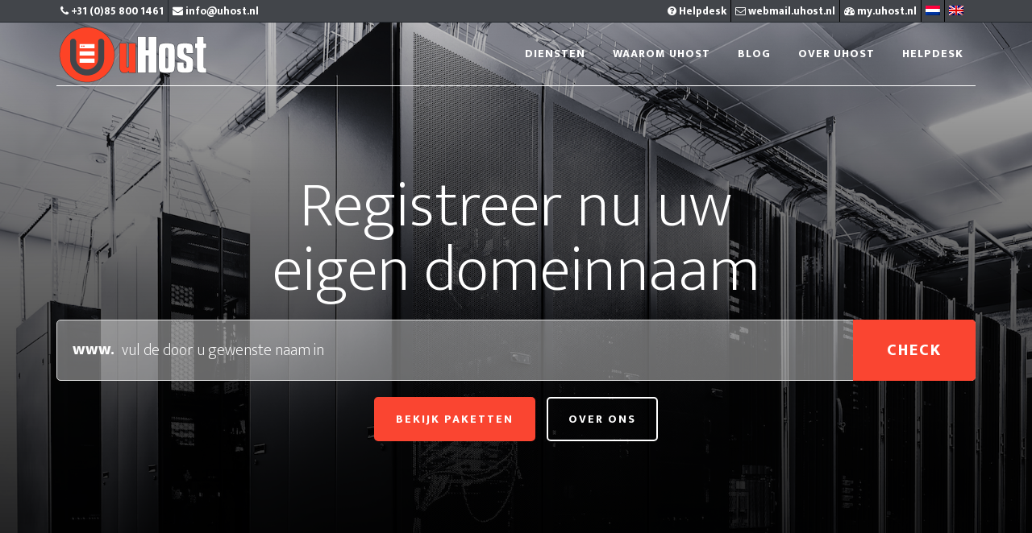

--- FILE ---
content_type: text/html; charset=UTF-8
request_url: https://uhost.nl/
body_size: 15722
content:
<!DOCTYPE html>
<html lang="nl-NL" xmlns:fb="https://www.facebook.com/2008/fbml" xmlns:addthis="https://www.addthis.com/help/api-spec" >
<head >
<meta charset="UTF-8" />
<meta name="viewport" content="width=device-width, initial-scale=1" />
<meta name='robots' content='index, follow, max-image-preview:large, max-snippet:-1, max-video-preview:-1' />
<link rel="alternate" hreflang="nl" href="https://uhost.nl/" />
<link rel="alternate" hreflang="en" href="https://uhost.nl/en/" />
<link rel="alternate" hreflang="x-default" href="https://uhost.nl/" />

	<!-- This site is optimized with the Yoast SEO plugin v26.6 - https://yoast.com/wordpress/plugins/seo/ -->
	<title>Welkom bij de hostingprovider die met je meedenkt</title>
	<meta name="description" content="Bij uHost denken we mee met onze klanten en zoeken we samen een gepaste oplossing voor de wensen. Wij kunnen daarbij heel flexibel ten werk gaan." />
	<link rel="canonical" href="https://uhost.nl/" />
	<meta property="og:locale" content="nl_NL" />
	<meta property="og:type" content="website" />
	<meta property="og:title" content="Welkom bij de hostingprovider die met je meedenkt" />
	<meta property="og:description" content="Welkom bij de hostingprovider die met je meedenkt" />
	<meta property="og:url" content="https://uhost.nl/" />
	<meta property="og:site_name" content="uHost" />
	<meta property="article:publisher" content="https://www.facebook.com/uHostNL/" />
	<meta property="article:modified_time" content="2019-04-05T08:41:16+00:00" />
	<meta property="og:image" content="https://uhost.nl/wp-content/uploads/Logo-uHost-400.png" />
	<meta property="og:image:width" content="1000" />
	<meta property="og:image:height" content="400" />
	<meta property="og:image:type" content="image/png" />
	<meta name="twitter:card" content="summary_large_image" />
	<meta name="twitter:title" content="Welkom bij de hostingprovider die met je meedenkt" />
	<meta name="twitter:description" content="Welkom bij de hostingprovider die met je meedenkt" />
	<meta name="twitter:image" content="https://uhost.nl/wp-content/uploads/Logo-uHost-400.png" />
	<meta name="twitter:site" content="@uHostNL" />
	<script type="application/ld+json" class="yoast-schema-graph">{"@context":"https://schema.org","@graph":[{"@type":"WebPage","@id":"https://uhost.nl/","url":"https://uhost.nl/","name":"Welkom bij de hostingprovider die met je meedenkt","isPartOf":{"@id":"https://uhost.nl/#website"},"about":{"@id":"https://uhost.nl/#organization"},"datePublished":"2016-08-30T18:55:16+00:00","dateModified":"2019-04-05T08:41:16+00:00","description":"Bij uHost denken we mee met onze klanten en zoeken we samen een gepaste oplossing voor de wensen. Wij kunnen daarbij heel flexibel ten werk gaan.","breadcrumb":{"@id":"https://uhost.nl/#breadcrumb"},"inLanguage":"nl-NL","potentialAction":[{"@type":"ReadAction","target":["https://uhost.nl/"]}]},{"@type":"BreadcrumbList","@id":"https://uhost.nl/#breadcrumb","itemListElement":[{"@type":"ListItem","position":1,"name":"Home"}]},{"@type":"WebSite","@id":"https://uhost.nl/#website","url":"https://uhost.nl/","name":"uHost","description":"We have to try harder.","publisher":{"@id":"https://uhost.nl/#organization"},"potentialAction":[{"@type":"SearchAction","target":{"@type":"EntryPoint","urlTemplate":"https://uhost.nl/?s={search_term_string}"},"query-input":{"@type":"PropertyValueSpecification","valueRequired":true,"valueName":"search_term_string"}}],"inLanguage":"nl-NL"},{"@type":"Organization","@id":"https://uhost.nl/#organization","name":"uHost","url":"https://uhost.nl/","logo":{"@type":"ImageObject","inLanguage":"nl-NL","@id":"https://uhost.nl/#/schema/logo/image/","url":"https://uhost.nl/wp-content/uploads/Logo-uHost.png","contentUrl":"https://uhost.nl/wp-content/uploads/Logo-uHost.png","width":190,"height":76,"caption":"uHost"},"image":{"@id":"https://uhost.nl/#/schema/logo/image/"},"sameAs":["https://www.facebook.com/uHostNL/","https://x.com/uHostNL"]}]}</script>
	<!-- / Yoast SEO plugin. -->


<link rel='dns-prefetch' href='//fonts.googleapis.com' />
<link rel='dns-prefetch' href='//hcaptcha.com' />
<link rel="alternate" type="application/rss+xml" title="uHost &raquo; feed" href="https://uhost.nl/feed/" />
<link rel="alternate" type="application/rss+xml" title="uHost &raquo; reacties feed" href="https://uhost.nl/comments/feed/" />
<link rel="alternate" title="oEmbed (JSON)" type="application/json+oembed" href="https://uhost.nl/wp-json/oembed/1.0/embed?url=https%3A%2F%2Fuhost.nl%2F" />
<link rel="alternate" title="oEmbed (XML)" type="text/xml+oembed" href="https://uhost.nl/wp-json/oembed/1.0/embed?url=https%3A%2F%2Fuhost.nl%2F&#038;format=xml" />
<style id='wp-img-auto-sizes-contain-inline-css' type='text/css'>
img:is([sizes=auto i],[sizes^="auto," i]){contain-intrinsic-size:3000px 1500px}
/*# sourceURL=wp-img-auto-sizes-contain-inline-css */
</style>
<link rel='stylesheet' id='altitude-pro-theme-css' href='https://uhost.nl/wp-content/themes/uhost-v6/style.css?ver=1.0.3' type='text/css' media='all' />
<style id='altitude-pro-theme-inline-css' type='text/css'>
.front-page-1 { background-image: url(//uhost.nl/wp-content/uploads/Webhosting.jpg); }.front-page-3 { background-image: url(//uhost.nl/wp-content/uploads/VPS-Servers.jpg); }.front-page-5 { background-image: url(//uhost.nl/wp-content/uploads/Cloud-Storage.jpg); }.front-page-7 { background-image: url(//uhost.nl/wp-content/uploads/Storage.jpg); }
		a,
		.entry-title a:hover,
		.image-section a:hover,
		.image-section .featured-content .entry-title a:hover,
		.site-footer a:hover {
			color: #fa4531;
		}

		button,
		input[type="button"],
		input[type="reset"],
		input[type="submit"],
		.archive-pagination li a:hover,
		.archive-pagination .active a,
		.button,
		.footer-widgets,
		.widget .button {
			background-color: #fa4531;
		}

		button,
		input[type="button"],
		input[type="reset"],
		input[type="submit"],
		.button,
		.front-page input:focus,
		.front-page textarea:focus,
		.widget .button {
			border-color: #fa4531;
		}
		
/*# sourceURL=altitude-pro-theme-inline-css */
</style>
<style id='wp-emoji-styles-inline-css' type='text/css'>

	img.wp-smiley, img.emoji {
		display: inline !important;
		border: none !important;
		box-shadow: none !important;
		height: 1em !important;
		width: 1em !important;
		margin: 0 0.07em !important;
		vertical-align: -0.1em !important;
		background: none !important;
		padding: 0 !important;
	}
/*# sourceURL=wp-emoji-styles-inline-css */
</style>
<link rel='stylesheet' id='wp-block-library-css' href='https://uhost.nl/wp-includes/css/dist/block-library/style.min.css?ver=6.9' type='text/css' media='all' />
<style id='global-styles-inline-css' type='text/css'>
:root{--wp--preset--aspect-ratio--square: 1;--wp--preset--aspect-ratio--4-3: 4/3;--wp--preset--aspect-ratio--3-4: 3/4;--wp--preset--aspect-ratio--3-2: 3/2;--wp--preset--aspect-ratio--2-3: 2/3;--wp--preset--aspect-ratio--16-9: 16/9;--wp--preset--aspect-ratio--9-16: 9/16;--wp--preset--color--black: #000000;--wp--preset--color--cyan-bluish-gray: #abb8c3;--wp--preset--color--white: #ffffff;--wp--preset--color--pale-pink: #f78da7;--wp--preset--color--vivid-red: #cf2e2e;--wp--preset--color--luminous-vivid-orange: #ff6900;--wp--preset--color--luminous-vivid-amber: #fcb900;--wp--preset--color--light-green-cyan: #7bdcb5;--wp--preset--color--vivid-green-cyan: #00d084;--wp--preset--color--pale-cyan-blue: #8ed1fc;--wp--preset--color--vivid-cyan-blue: #0693e3;--wp--preset--color--vivid-purple: #9b51e0;--wp--preset--gradient--vivid-cyan-blue-to-vivid-purple: linear-gradient(135deg,rgb(6,147,227) 0%,rgb(155,81,224) 100%);--wp--preset--gradient--light-green-cyan-to-vivid-green-cyan: linear-gradient(135deg,rgb(122,220,180) 0%,rgb(0,208,130) 100%);--wp--preset--gradient--luminous-vivid-amber-to-luminous-vivid-orange: linear-gradient(135deg,rgb(252,185,0) 0%,rgb(255,105,0) 100%);--wp--preset--gradient--luminous-vivid-orange-to-vivid-red: linear-gradient(135deg,rgb(255,105,0) 0%,rgb(207,46,46) 100%);--wp--preset--gradient--very-light-gray-to-cyan-bluish-gray: linear-gradient(135deg,rgb(238,238,238) 0%,rgb(169,184,195) 100%);--wp--preset--gradient--cool-to-warm-spectrum: linear-gradient(135deg,rgb(74,234,220) 0%,rgb(151,120,209) 20%,rgb(207,42,186) 40%,rgb(238,44,130) 60%,rgb(251,105,98) 80%,rgb(254,248,76) 100%);--wp--preset--gradient--blush-light-purple: linear-gradient(135deg,rgb(255,206,236) 0%,rgb(152,150,240) 100%);--wp--preset--gradient--blush-bordeaux: linear-gradient(135deg,rgb(254,205,165) 0%,rgb(254,45,45) 50%,rgb(107,0,62) 100%);--wp--preset--gradient--luminous-dusk: linear-gradient(135deg,rgb(255,203,112) 0%,rgb(199,81,192) 50%,rgb(65,88,208) 100%);--wp--preset--gradient--pale-ocean: linear-gradient(135deg,rgb(255,245,203) 0%,rgb(182,227,212) 50%,rgb(51,167,181) 100%);--wp--preset--gradient--electric-grass: linear-gradient(135deg,rgb(202,248,128) 0%,rgb(113,206,126) 100%);--wp--preset--gradient--midnight: linear-gradient(135deg,rgb(2,3,129) 0%,rgb(40,116,252) 100%);--wp--preset--font-size--small: 13px;--wp--preset--font-size--medium: 20px;--wp--preset--font-size--large: 36px;--wp--preset--font-size--x-large: 42px;--wp--preset--spacing--20: 0.44rem;--wp--preset--spacing--30: 0.67rem;--wp--preset--spacing--40: 1rem;--wp--preset--spacing--50: 1.5rem;--wp--preset--spacing--60: 2.25rem;--wp--preset--spacing--70: 3.38rem;--wp--preset--spacing--80: 5.06rem;--wp--preset--shadow--natural: 6px 6px 9px rgba(0, 0, 0, 0.2);--wp--preset--shadow--deep: 12px 12px 50px rgba(0, 0, 0, 0.4);--wp--preset--shadow--sharp: 6px 6px 0px rgba(0, 0, 0, 0.2);--wp--preset--shadow--outlined: 6px 6px 0px -3px rgb(255, 255, 255), 6px 6px rgb(0, 0, 0);--wp--preset--shadow--crisp: 6px 6px 0px rgb(0, 0, 0);}:where(.is-layout-flex){gap: 0.5em;}:where(.is-layout-grid){gap: 0.5em;}body .is-layout-flex{display: flex;}.is-layout-flex{flex-wrap: wrap;align-items: center;}.is-layout-flex > :is(*, div){margin: 0;}body .is-layout-grid{display: grid;}.is-layout-grid > :is(*, div){margin: 0;}:where(.wp-block-columns.is-layout-flex){gap: 2em;}:where(.wp-block-columns.is-layout-grid){gap: 2em;}:where(.wp-block-post-template.is-layout-flex){gap: 1.25em;}:where(.wp-block-post-template.is-layout-grid){gap: 1.25em;}.has-black-color{color: var(--wp--preset--color--black) !important;}.has-cyan-bluish-gray-color{color: var(--wp--preset--color--cyan-bluish-gray) !important;}.has-white-color{color: var(--wp--preset--color--white) !important;}.has-pale-pink-color{color: var(--wp--preset--color--pale-pink) !important;}.has-vivid-red-color{color: var(--wp--preset--color--vivid-red) !important;}.has-luminous-vivid-orange-color{color: var(--wp--preset--color--luminous-vivid-orange) !important;}.has-luminous-vivid-amber-color{color: var(--wp--preset--color--luminous-vivid-amber) !important;}.has-light-green-cyan-color{color: var(--wp--preset--color--light-green-cyan) !important;}.has-vivid-green-cyan-color{color: var(--wp--preset--color--vivid-green-cyan) !important;}.has-pale-cyan-blue-color{color: var(--wp--preset--color--pale-cyan-blue) !important;}.has-vivid-cyan-blue-color{color: var(--wp--preset--color--vivid-cyan-blue) !important;}.has-vivid-purple-color{color: var(--wp--preset--color--vivid-purple) !important;}.has-black-background-color{background-color: var(--wp--preset--color--black) !important;}.has-cyan-bluish-gray-background-color{background-color: var(--wp--preset--color--cyan-bluish-gray) !important;}.has-white-background-color{background-color: var(--wp--preset--color--white) !important;}.has-pale-pink-background-color{background-color: var(--wp--preset--color--pale-pink) !important;}.has-vivid-red-background-color{background-color: var(--wp--preset--color--vivid-red) !important;}.has-luminous-vivid-orange-background-color{background-color: var(--wp--preset--color--luminous-vivid-orange) !important;}.has-luminous-vivid-amber-background-color{background-color: var(--wp--preset--color--luminous-vivid-amber) !important;}.has-light-green-cyan-background-color{background-color: var(--wp--preset--color--light-green-cyan) !important;}.has-vivid-green-cyan-background-color{background-color: var(--wp--preset--color--vivid-green-cyan) !important;}.has-pale-cyan-blue-background-color{background-color: var(--wp--preset--color--pale-cyan-blue) !important;}.has-vivid-cyan-blue-background-color{background-color: var(--wp--preset--color--vivid-cyan-blue) !important;}.has-vivid-purple-background-color{background-color: var(--wp--preset--color--vivid-purple) !important;}.has-black-border-color{border-color: var(--wp--preset--color--black) !important;}.has-cyan-bluish-gray-border-color{border-color: var(--wp--preset--color--cyan-bluish-gray) !important;}.has-white-border-color{border-color: var(--wp--preset--color--white) !important;}.has-pale-pink-border-color{border-color: var(--wp--preset--color--pale-pink) !important;}.has-vivid-red-border-color{border-color: var(--wp--preset--color--vivid-red) !important;}.has-luminous-vivid-orange-border-color{border-color: var(--wp--preset--color--luminous-vivid-orange) !important;}.has-luminous-vivid-amber-border-color{border-color: var(--wp--preset--color--luminous-vivid-amber) !important;}.has-light-green-cyan-border-color{border-color: var(--wp--preset--color--light-green-cyan) !important;}.has-vivid-green-cyan-border-color{border-color: var(--wp--preset--color--vivid-green-cyan) !important;}.has-pale-cyan-blue-border-color{border-color: var(--wp--preset--color--pale-cyan-blue) !important;}.has-vivid-cyan-blue-border-color{border-color: var(--wp--preset--color--vivid-cyan-blue) !important;}.has-vivid-purple-border-color{border-color: var(--wp--preset--color--vivid-purple) !important;}.has-vivid-cyan-blue-to-vivid-purple-gradient-background{background: var(--wp--preset--gradient--vivid-cyan-blue-to-vivid-purple) !important;}.has-light-green-cyan-to-vivid-green-cyan-gradient-background{background: var(--wp--preset--gradient--light-green-cyan-to-vivid-green-cyan) !important;}.has-luminous-vivid-amber-to-luminous-vivid-orange-gradient-background{background: var(--wp--preset--gradient--luminous-vivid-amber-to-luminous-vivid-orange) !important;}.has-luminous-vivid-orange-to-vivid-red-gradient-background{background: var(--wp--preset--gradient--luminous-vivid-orange-to-vivid-red) !important;}.has-very-light-gray-to-cyan-bluish-gray-gradient-background{background: var(--wp--preset--gradient--very-light-gray-to-cyan-bluish-gray) !important;}.has-cool-to-warm-spectrum-gradient-background{background: var(--wp--preset--gradient--cool-to-warm-spectrum) !important;}.has-blush-light-purple-gradient-background{background: var(--wp--preset--gradient--blush-light-purple) !important;}.has-blush-bordeaux-gradient-background{background: var(--wp--preset--gradient--blush-bordeaux) !important;}.has-luminous-dusk-gradient-background{background: var(--wp--preset--gradient--luminous-dusk) !important;}.has-pale-ocean-gradient-background{background: var(--wp--preset--gradient--pale-ocean) !important;}.has-electric-grass-gradient-background{background: var(--wp--preset--gradient--electric-grass) !important;}.has-midnight-gradient-background{background: var(--wp--preset--gradient--midnight) !important;}.has-small-font-size{font-size: var(--wp--preset--font-size--small) !important;}.has-medium-font-size{font-size: var(--wp--preset--font-size--medium) !important;}.has-large-font-size{font-size: var(--wp--preset--font-size--large) !important;}.has-x-large-font-size{font-size: var(--wp--preset--font-size--x-large) !important;}
/*# sourceURL=global-styles-inline-css */
</style>

<style id='classic-theme-styles-inline-css' type='text/css'>
/*! This file is auto-generated */
.wp-block-button__link{color:#fff;background-color:#32373c;border-radius:9999px;box-shadow:none;text-decoration:none;padding:calc(.667em + 2px) calc(1.333em + 2px);font-size:1.125em}.wp-block-file__button{background:#32373c;color:#fff;text-decoration:none}
/*# sourceURL=/wp-includes/css/classic-themes.min.css */
</style>
<link rel='stylesheet' id='contact-form-7-css' href='https://uhost.nl/wp-content/plugins/contact-form-7/includes/css/styles.css?ver=6.1.4' type='text/css' media='all' />
<link rel='stylesheet' id='testimonial-style-css' href='https://uhost.nl/wp-content/plugins/simple-testimonials/css/style.css?ver=6.9' type='text/css' media='all' />
<link rel='stylesheet' id='dashicons-css' href='https://uhost.nl/wp-includes/css/dashicons.min.css?ver=6.9' type='text/css' media='all' />
<link rel='stylesheet' id='to-top-css' href='https://uhost.nl/wp-content/plugins/to-top/public/css/to-top-public.css?ver=2.5.5' type='text/css' media='all' />
<link rel='stylesheet' id='wpml-legacy-dropdown-0-css' href='https://uhost.nl/wp-content/plugins/sitepress-multilingual-cms/templates/language-switchers/legacy-dropdown/style.min.css?ver=1' type='text/css' media='all' />
<style id='wpml-legacy-dropdown-0-inline-css' type='text/css'>
.wpml-ls-statics-shortcode_actions{background-color:#eeeeee;}.wpml-ls-statics-shortcode_actions, .wpml-ls-statics-shortcode_actions .wpml-ls-sub-menu, .wpml-ls-statics-shortcode_actions a {border-color:#cdcdcd;}.wpml-ls-statics-shortcode_actions a, .wpml-ls-statics-shortcode_actions .wpml-ls-sub-menu a, .wpml-ls-statics-shortcode_actions .wpml-ls-sub-menu a:link, .wpml-ls-statics-shortcode_actions li:not(.wpml-ls-current-language) .wpml-ls-link, .wpml-ls-statics-shortcode_actions li:not(.wpml-ls-current-language) .wpml-ls-link:link {color:#444444;background-color:#ffffff;}.wpml-ls-statics-shortcode_actions .wpml-ls-sub-menu a:hover,.wpml-ls-statics-shortcode_actions .wpml-ls-sub-menu a:focus, .wpml-ls-statics-shortcode_actions .wpml-ls-sub-menu a:link:hover, .wpml-ls-statics-shortcode_actions .wpml-ls-sub-menu a:link:focus {color:#000000;background-color:#eeeeee;}.wpml-ls-statics-shortcode_actions .wpml-ls-current-language > a {color:#444444;background-color:#ffffff;}.wpml-ls-statics-shortcode_actions .wpml-ls-current-language:hover>a, .wpml-ls-statics-shortcode_actions .wpml-ls-current-language>a:focus {color:#000000;background-color:#eeeeee;}
/*# sourceURL=wpml-legacy-dropdown-0-inline-css */
</style>
<link rel='stylesheet' id='wpml-menu-item-0-css' href='https://uhost.nl/wp-content/plugins/sitepress-multilingual-cms/templates/language-switchers/menu-item/style.min.css?ver=1' type='text/css' media='all' />
<style id='wpml-menu-item-0-inline-css' type='text/css'>
ul .wpml-ls-menu-item { line-height: 30px } ul .wpml-ls-menu-item a { height: 30px; display: block; }
/*# sourceURL=wpml-menu-item-0-inline-css */
</style>
<link rel='stylesheet' id='altitude-google-fonts-css' href='//fonts.googleapis.com/css?family=Ek+Mukta%3A200%2C800&#038;ver=1.0.3' type='text/css' media='all' />
<link rel='stylesheet' id='tablepress-default-css' href='https://uhost.nl/wp-content/tablepress-combined.min.css?ver=59' type='text/css' media='all' />
<link rel='stylesheet' id='addthis_all_pages-css' href='https://uhost.nl/wp-content/plugins/addthis/frontend/build/addthis_wordpress_public.min.css?ver=6.9' type='text/css' media='all' />
<link rel='stylesheet' id='minerva-kb/css-css' href='https://uhost.nl/wp-content/plugins/minervakb/assets/css/dist/minerva-kb.css?ver=2.0.1' type='text/css' media='all' />
<style id='minerva-kb/css-inline-css' type='text/css'>
.mkb-container {width: 1100px;}.mkb-content-main.mkb-content-main--has-sidebar {width: 66%;}.mkb-sidebar {width: 34%;}@media (min-width: 1025px) {.mkb-sidebar.mkb-fixed {position: fixed;top: 3em;}.mkb-sidebar.mkb-fixed-bottom {position: absolute;}}.kb-search__results-summary .kb-search-request-indicator,.mkb-widget .kb-search__results-summary .kb-search-request-indicator {color: #fd4326;}.mkb-anchors-list__item-link.active:before {background: #fd4326;}.mkb-anchors-list__item-link.active .mkb-anchors-list__item-link-label {color: #fff;}.mkb-article-text .mkb-anchors-list,.mkb-single-content .mkb-anchors-list {width: 30%;}.mkb-article-text .mkb-anchors-list.mkb-anchors-list--hierarchical,.mkb-single-content .mkb-anchors-list.mkb-anchors-list--hierarchical {width: 40%;}.kb-topic__count,.mkb-article-item__topic {color: #ffffff;background: #fd4326;}.kb-topic__inner {height: 100%;}.mkb-article-extra__like,.mkb-article-extra__like:focus,.mkb-article-extra__like:active,.mkb-article-extra__like:visited,.mkb-article-extra__like:hover,.mkb-article-item__likes i {color: #4BB651;}.mkb-article-extra__message {border-color: #eee;background: #f7f7f7;color: #888;}.mkb-article-extra__feedback-sent-message {border-color: #eee;background: #f7f7f7;color: #888;}.mkb-article-extra__feedback-form-submit a {background: #4a90e2;color: #ffffff;}.mkb-article-extra__like.mkb-voted,.mkb-article-extra__like.mkb-voted:focus,.mkb-article-extra__like.mkb-voted:active,.mkb-article-extra__like.mkb-voted:visited,.mkb-article-extra__like.mkb-voted:hover {background-color: #4BB651;border-color: #4BB651;color: #efefef;}.mkb-article-extra__dislike,.mkb-article-extra__dislike:focus,.mkb-article-extra__dislike:active,.mkb-article-extra__dislike:visited,.mkb-article-extra__dislike:hover,.mkb-article-item__dislikes i {color: #C85C5E;}.mkb-article-extra__dislike.mkb-voted,.mkb-article-extra__dislike.mkb-voted:focus,.mkb-article-extra__dislike.mkb-voted:active,.mkb-article-extra__dislike.mkb-voted:visited,.mkb-article-extra__dislike.mkb-voted:hover {background-color: #C85C5E;border-color: #C85C5E;color: #efefef;}.kb-search .kb-search__result-topic-name {color: #ffffff;background: #fd4326;}.kb-topic .kb-topic__box-header,.kb-topic .kb-topic__title-link {color: #fd4326;}.mkb-article-item--simple .mkb-entry-header {  background: #f7f7f7;  padding-top: 1em;  padding-bottom: 1em;  padding-left: 1em;  padding-right: 1em;}.kb-header {background: #000000;}.kb-faq .kb-faq__questions .kb-faq__question-title {font-size: 1.5em;}.kb-faq__question-title {background: #fd4326;color: #ffffff;}.kb-faq__question-title:hover {background: #fd4326;}.kb-faq__answer {background: #ffffff;color: #333;}.kb-faq__no-results {background: #f7f7f7;color: #333;}.kb-faq__count {background: #fd4326;color: #ffffff;}.kb-faq .kb-faq__toggle-all .kb-faq__toggle-all-link {background: #fd4326;color: #ffffff;}.kb-faq .kb-faq__toggle-all .kb-faq__toggle-all-link:hover {background: #fd4326;}.kb-faq .kb-faq__category-title {margin-top: 1em;margin-bottom: 0.3em;}/* Shortcodes */.mkb-info {background: #d9edf7;color: #333333;border-color: #bce8f1;}.mkb-info__icon {color: #31708f;}.mkb-tip {background: #fcf8e3;color: #333333;border-color: #faebcc;}.mkb-tip__icon {color: #8a6d3b;}.mkb-warning {background: #f2dede;color: #333333;border-color: #ebccd1;}.mkb-warning__icon {color: #a94442;}.mkb-related-content {background: #e8f9f2;color: #333333;border-color: #2ab77b;}.mkb-related-content a {color: #007acc;}.kb-topic.kb-topic--box-view .kb-topic__inner {background: #ffffff;}.kb-topic.kb-topic--box-view .kb-topic__inner:hover {background: #f8f8f8;}.mkb-widget {background: #f7f7f7;color: #888;}.mkb-widget a {color: #888;}.mkb-widget i.fa {color: #888;}.mkb-widget .mkb-widget-title {color: #333;}.mkb-widget-content-tree__article--active .mkb-widget-content-tree__article-title:after {background: #32CD32;}.mkb-root .mkb-article-text,.mkb-root .mkb-article-header,.mkb-root .mkb-article-item__excerpt {color: #333;}.mkb-root .mkb-article-text a,.mkb-root .mkb-article-header a,.mkb-article-item--detailed .mkb-entry-title a {color: #fd4326;}.mkb-root h1 {color: #333;}.mkb-root h2 {color: #333;}.mkb-root h3 {color: #333;}.mkb-root h4 {color: #333;}.mkb-root h5 {color: #333;}.mkb-root h6 {color: #333;}.mkb-breadcrumbs {font-size: 1em;text-align: left;background-color: rgba(255,255,255,0);color: #888;padding-top: 0em;padding-left: 0em;padding-right: 0em;padding-bottom: 0em;}.mkb-breadcrumbs li a {color: #888;}.mkb-single .mkb-root {padding-top: 3em;padding-bottom: 3em;}.mkb-archive .mkb-root {padding-top: 3em;padding-bottom: 3em;}.mkb-settings-home-page .mkb-root {padding-top: 0em;padding-bottom: 0em;}.mkb-search .mkb-root {padding-top: 0em;padding-bottom: 0em;}.mkb-ticket .mkb-root {  padding-top: 3em;  padding-bottom: 3em;}.mkb-create-ticket .mkb-root {  padding-top: 3em;  padding-bottom: 3em;}.mkb-support-account .mkb-root {  padding-top: 3em;  padding-bottom: 3em;}.mkb-search-match {background: rgba(255,255,255,0);color: #000;}.mkb-pagination ul li {background: #f7f7f7;color: #333;}.mkb-pagination ul li a {color: #fd4326;}/** * Guest posts */.mkb-client-submission-send {background: #4a90e2;color: #ffffff;}/** * Versions */.mkb-article-version,.mkb-article-version:hover,.mkb-article-version:active,.mkb-article-version:focus,.mkb-article-version:visited.mkb-article-versions a,.mkb-article-versions a:hover,.mkb-article-versions a:active,.mkb-article-versions a:focus,.mkb-article-versions a:visited {background: #00a0d2;color: #fff;}/** * Floating Helper */.mkb-floating-helper-wrap {  bottom: 2em;}.mkb-floating-helper-wrap.helper-position-btm_right {  right: 2em;}.mkb-floating-helper-wrap.helper-position-btm_left {  left: 2em;}.mkb-floating-helper-btn {background: #4a90e2;color: #ffffff;width: 78px;height: 78px;  transform: scale(0.6) translateY(14.285714285714em) translateX(.5em) rotate(-90deg);}.helper-position-btm_left .mkb-floating-helper-btn {  transform: scale(0.6) translateY(14.285714285714em) translateX(-.5em) rotate(90deg);}.mkb-floating-helper-btn .mkb-floating-helper-btn-icon {font-size: 38px;height: 38px;}.mkb-floating-helper-content {background: #4a90e2;color: #ffffff;width: 36em;}.mkb-floating-helper-content .kb-header .kb-search__results {max-height: 20em;}.mkb-floating-helper-content .kb-header .kb-search__form {max-height: calc(43px + 20em);}.mkb-glossary-term {  background: rgba(0, 170, 232, 0.2);  color: #000;  border-bottom: 2px dotted #505050;  }.mkb-glossary-tooltip {  width: 20rem;}
.kb-header { background-color: rgba(0, 0, 0, 0) !important;}.mkb-sidebar.mkb-fixed { top: 183px;}.mkb-widget.widget .mkb-widget-title { margin: 0.3em 0 0.7em; font-size: 1.3em; font-weight: 600; line-height: 1.5em; color: #888;}
/*# sourceURL=minerva-kb%2Fcss-inline-css */
</style>
<link rel='stylesheet' id='minerva-kb/fa-css-css' href='https://uhost.nl/wp-content/plugins/minervakb/assets/css/vendor/font-awesome.css' type='text/css' media='all' />
<script type="text/javascript" src="https://uhost.nl/wp-includes/js/jquery/jquery.min.js?ver=3.7.1" id="jquery-core-js"></script>
<script type="text/javascript" src="https://uhost.nl/wp-includes/js/jquery/jquery-migrate.min.js?ver=3.4.1" id="jquery-migrate-js"></script>
<script type="text/javascript" id="gadwp-tracking-analytics-events-js-extra">
/* <![CDATA[ */
var gadwpUAEventsData = {"options":{"event_tracking":"1","event_downloads":"zip|mp3*|mpe*g|pdf|docx*|pptx*|xlsx*|rar*","event_bouncerate":0,"aff_tracking":0,"event_affiliates":"/out/","hash_tracking":"1","root_domain":"uhost.nl","event_timeout":100,"event_precision":0,"event_formsubmit":0,"ga_pagescrolldepth_tracking":0,"ga_with_gtag":0}};
//# sourceURL=gadwp-tracking-analytics-events-js-extra
/* ]]> */
</script>
<script type="text/javascript" src="https://uhost.nl/wp-content/plugins/metrics-query/front/js/tracking-analytics-events.js?ver=1.0.1" id="gadwp-tracking-analytics-events-js"></script>
<script type="text/javascript" id="to-top-js-extra">
/* <![CDATA[ */
var to_top_options = {"scroll_offset":"100","icon_opacity":"95","style":"icon","icon_type":"dashicons-arrow-up-alt2","icon_color":"#ffffff","icon_bg_color":"#fd4326","icon_size":"32","border_radius":"50","image":"https://uhost.nl/wp-content/plugins/to-top/admin/images/default.png","image_width":"65","image_alt":"","location":"bottom-right","margin_x":"21","margin_y":"40","show_on_admin":"0","enable_autohide":"0","autohide_time":"2","enable_hide_small_device":"0","small_device_max_width":"640","reset":"0"};
//# sourceURL=to-top-js-extra
/* ]]> */
</script>
<script async type="text/javascript" src="https://uhost.nl/wp-content/plugins/to-top/public/js/to-top-public.js?ver=2.5.5" id="to-top-js"></script>
<script type="text/javascript" src="https://uhost.nl/wp-content/plugins/sitepress-multilingual-cms/templates/language-switchers/legacy-dropdown/script.min.js?ver=1" id="wpml-legacy-dropdown-0-js"></script>
<script type="text/javascript" src="https://uhost.nl/wp-content/themes/uhost-v6/js/global.js?ver=1.0.0" id="altitude-global-js"></script>
<script type="text/javascript" src="https://uhost.nl/wp-content/themes/uhost-v6/js/home.js?ver=1.0.0" id="altitude-script-js"></script>
<link rel="https://api.w.org/" href="https://uhost.nl/wp-json/" /><link rel="alternate" title="JSON" type="application/json" href="https://uhost.nl/wp-json/wp/v2/pages/584" /><link rel="EditURI" type="application/rsd+xml" title="RSD" href="https://uhost.nl/xmlrpc.php?rsd" />
<meta name="generator" content="WordPress 6.9" />
<link rel='shortlink' href='https://uhost.nl/' />
<meta name="generator" content="WPML ver:4.8.6 stt:38,1;" />
<style>
.h-captcha{position:relative;display:block;margin-bottom:2rem;padding:0;clear:both}.h-captcha[data-size="normal"]{width:302px;height:76px}.h-captcha[data-size="compact"]{width:158px;height:138px}.h-captcha[data-size="invisible"]{display:none}.h-captcha iframe{z-index:1}.h-captcha::before{content:"";display:block;position:absolute;top:0;left:0;background:url(https://uhost.nl/wp-content/plugins/hcaptcha-for-forms-and-more/assets/images/hcaptcha-div-logo.svg) no-repeat;border:1px solid #fff0;border-radius:4px;box-sizing:border-box}.h-captcha::after{content:"The hCaptcha loading is delayed until user interaction.";font-family:-apple-system,system-ui,BlinkMacSystemFont,"Segoe UI",Roboto,Oxygen,Ubuntu,"Helvetica Neue",Arial,sans-serif;font-size:10px;font-weight:500;position:absolute;top:0;bottom:0;left:0;right:0;box-sizing:border-box;color:#bf1722;opacity:0}.h-captcha:not(:has(iframe))::after{animation:hcap-msg-fade-in .3s ease forwards;animation-delay:2s}.h-captcha:has(iframe)::after{animation:none;opacity:0}@keyframes hcap-msg-fade-in{to{opacity:1}}.h-captcha[data-size="normal"]::before{width:302px;height:76px;background-position:93.8% 28%}.h-captcha[data-size="normal"]::after{width:302px;height:76px;display:flex;flex-wrap:wrap;align-content:center;line-height:normal;padding:0 75px 0 10px}.h-captcha[data-size="compact"]::before{width:158px;height:138px;background-position:49.9% 78.8%}.h-captcha[data-size="compact"]::after{width:158px;height:138px;text-align:center;line-height:normal;padding:24px 10px 10px 10px}.h-captcha[data-theme="light"]::before,body.is-light-theme .h-captcha[data-theme="auto"]::before,.h-captcha[data-theme="auto"]::before{background-color:#fafafa;border:1px solid #e0e0e0}.h-captcha[data-theme="dark"]::before,body.is-dark-theme .h-captcha[data-theme="auto"]::before,html.wp-dark-mode-active .h-captcha[data-theme="auto"]::before,html.drdt-dark-mode .h-captcha[data-theme="auto"]::before{background-image:url(https://uhost.nl/wp-content/plugins/hcaptcha-for-forms-and-more/assets/images/hcaptcha-div-logo-white.svg);background-repeat:no-repeat;background-color:#333;border:1px solid #f5f5f5}@media (prefers-color-scheme:dark){.h-captcha[data-theme="auto"]::before{background-image:url(https://uhost.nl/wp-content/plugins/hcaptcha-for-forms-and-more/assets/images/hcaptcha-div-logo-white.svg);background-repeat:no-repeat;background-color:#333;border:1px solid #f5f5f5}}.h-captcha[data-theme="custom"]::before{background-color:initial}.h-captcha[data-size="invisible"]::before,.h-captcha[data-size="invisible"]::after{display:none}.h-captcha iframe{position:relative}div[style*="z-index: 2147483647"] div[style*="border-width: 11px"][style*="position: absolute"][style*="pointer-events: none"]{border-style:none}
</style>
<link rel="apple-touch-icon" sizes="180x180" href="/apple-touch-icon.png">
<link rel="icon" type="image/png" href="/favicon-32x32.png" sizes="32x32">
<link rel="icon" type="image/png" href="/favicon-16x16.png" sizes="16x16">
<link rel="manifest" href="/manifest.json">
<link rel="mask-icon" href="/safari-pinned-tab.svg" color="#fc4530">
<meta name="theme-color" content="#ffffff">
<link rel="stylesheet" type="text/css" href="https://uhost.nl/static/fonts/whhg-font/20160914/css/whhg.css" media="all" /><style type="text/css">.site-title a { background: url(https://uhost.nl/wp-content/uploads/Logo-uHost.png) no-repeat !important; }</style>
<script data-cfasync="false" type="text/javascript">if (window.addthis_product === undefined) { window.addthis_product = "wpp"; } if (window.wp_product_version === undefined) { window.wp_product_version = "wpp-6.2.7"; } if (window.addthis_share === undefined) { window.addthis_share = {"passthrough":{"twitter":{"via":"uHostNL"}}}; } if (window.addthis_config === undefined) { window.addthis_config = {"data_track_clickback":true,"ignore_server_config":true,"ui_atversion":300}; } if (window.addthis_layers === undefined) { window.addthis_layers = {}; } if (window.addthis_layers_tools === undefined) { window.addthis_layers_tools = [{"sharetoolbox":{"numPreferredServices":5,"counts":"one","size":"32px","style":"fixed","shareCountThreshold":0,"elements":".addthis_inline_share_toolbox_below,.at-below-post-homepage,.at-below-post-arch-page,.at-below-post-cat-page,.at-below-post,.at-below-post-page"}}]; } else { window.addthis_layers_tools.push({"sharetoolbox":{"numPreferredServices":5,"counts":"one","size":"32px","style":"fixed","shareCountThreshold":0,"elements":".addthis_inline_share_toolbox_below,.at-below-post-homepage,.at-below-post-arch-page,.at-below-post-cat-page,.at-below-post,.at-below-post-page"}});  } if (window.addthis_plugin_info === undefined) { window.addthis_plugin_info = {"info_status":"enabled","cms_name":"WordPress","plugin_name":"Share Buttons by AddThis","plugin_version":"6.2.7","plugin_mode":"WordPress","anonymous_profile_id":"wp-14df0ca6d2cf231f7b866620de96a8fd","page_info":{"template":"home","post_type":""},"sharing_enabled_on_post_via_metabox":false}; } 
                    (function() {
                      var first_load_interval_id = setInterval(function () {
                        if (typeof window.addthis !== 'undefined') {
                          window.clearInterval(first_load_interval_id);
                          if (typeof window.addthis_layers !== 'undefined' && Object.getOwnPropertyNames(window.addthis_layers).length > 0) {
                            window.addthis.layers(window.addthis_layers);
                          }
                          if (Array.isArray(window.addthis_layers_tools)) {
                            for (i = 0; i < window.addthis_layers_tools.length; i++) {
                              window.addthis.layers(window.addthis_layers_tools[i]);
                            }
                          }
                        }
                     },1000)
                    }());
                </script> <script data-cfasync="false" type="text/javascript" src="https://s7.addthis.com/js/300/addthis_widget.js#pubid=ra-585b95ae2c4c6de3" async="async"></script><style>
span[data-name="hcap-cf7"] .h-captcha{margin-bottom:0}span[data-name="hcap-cf7"]~input[type="submit"],span[data-name="hcap-cf7"]~button[type="submit"]{margin-top:2rem}
</style>

<!-- BEGIN GADWP v1.0.1 Universal Analytics - https://metricsquery.com/ -->
<script>
(function(i,s,o,g,r,a,m){i['GoogleAnalyticsObject']=r;i[r]=i[r]||function(){
	(i[r].q=i[r].q||[]).push(arguments)},i[r].l=1*new Date();a=s.createElement(o),
	m=s.getElementsByTagName(o)[0];a.async=1;a.src=g;m.parentNode.insertBefore(a,m)
})(window,document,'script','https://www.google-analytics.com/analytics.js','ga');
  ga('create', 'UA-50662538-10', 'auto');
  ga('require', 'displayfeatures');
  ga('send', 'pageview');
</script>
<!-- END GADWP Universal Analytics -->
<!-- To Top Custom CSS --><style type='text/css'>#to_top_scrollup {background-color: #fd4326;-webkit-border-radius: 50%; -moz-border-radius: 50%; border-radius: 50%;opacity: 0.95;right:21px;bottom:40px;}</style></head>
<body class="home wp-singular page-template-default page page-id-584 wp-theme-genesis wp-child-theme-uhost-v6 fl-builder-2-9-4-2 fl-no-js custom-header header-image header-full-width full-width-content genesis-breadcrumbs-hidden genesis-footer-widgets-hidden front-page featured-section mkb-desktop mkb-version-2-0-1"><div class="site-container"><header class="site-header"><div id="header_meta" class="header-top-menu">
    <div class="container">
                <nav class="sub_menu" role="navigation" itemscope="itemscope">
            <ul class="menu"><li id="menu-item-1810" class="menu-item menu-item-type-custom menu-item-object-custom menu-item-1810"><a href="/helpdesk/"><i class="fa fa-question-circle"></i> Helpdesk</a></li>
<li id="menu-item-1811" class="menu-item menu-item-type-custom menu-item-object-custom menu-item-1811"><a href="https://webmail.uhost.nl"><i class="fa fa-envelope-o"></i> webmail.uhost.nl</a></li>
<li id="menu-item-1812" class="menu-item menu-item-type-custom menu-item-object-custom menu-item-1812"><a href="https://my.uhost.nl"><i class="fa fa-dashboard"></i> my.uhost.nl</a></li>
<li id="menu-item-wpml-ls-38-nl" class="menu-item wpml-ls-slot-38 wpml-ls-item wpml-ls-item-nl wpml-ls-current-language wpml-ls-menu-item wpml-ls-first-item menu-item-type-wpml_ls_menu_item menu-item-object-wpml_ls_menu_item menu-item-wpml-ls-38-nl"><a href="https://uhost.nl/" role="menuitem"><img
            class="wpml-ls-flag"
            src="https://uhost.nl/wp-content/plugins/sitepress-multilingual-cms/res/flags/nl.png"
            alt="Nederlands"
            width=18
            height=12
    /></a></li>
<li id="menu-item-wpml-ls-38-en" class="menu-item wpml-ls-slot-38 wpml-ls-item wpml-ls-item-en wpml-ls-menu-item wpml-ls-last-item menu-item-type-wpml_ls_menu_item menu-item-object-wpml_ls_menu_item menu-item-wpml-ls-38-en"><a href="https://uhost.nl/en/" title="Overschakelen naar Engels" aria-label="Overschakelen naar Engels" role="menuitem"><img
            class="wpml-ls-flag"
            src="https://uhost.nl/wp-content/plugins/sitepress-multilingual-cms/res/flags/en.png"
            alt="Engels"
            width=18
            height=12
    /></a></li>
</ul>        </nav>
        <div class="phone-info">
            <span>
                <ul class="icon_count_2"><li id="menu-item-1808" class="menu-item menu-item-type-custom menu-item-object-custom menu-item-1808"><a href="tel:+31858001461"><i class="fa fa-phone"></i> +31 (0)85 800 1461</a></li>
<li id="menu-item-1809" class="menu-item menu-item-type-custom menu-item-object-custom menu-item-1809"><a href="https://uhost.nl/contact/"><i class="fa fa-envelope"></i> info@uhost.nl</a></li>
</ul>                </ul>
            </span>
        </div>			      
    </div>
</div>
<div class="wrap"><div class="title-area"><p class="site-title"><a href="https://uhost.nl/">uHost</a></p><p class="site-description">We have to try harder.</p></div><nav class="nav-primary" aria-label="Hoofd"><div class="wrap"><ul id="menu-primary-menu" class="menu genesis-nav-menu menu-primary"><li id="menu-item-1763" class="menu-item menu-item-type-custom menu-item-object-custom menu-item-has-children menu-item-1763"><a href="#"><span >Diensten</span></a>
<ul class="sub-menu">
	<li id="menu-item-1758" class="menu-item menu-item-type-post_type menu-item-object-page menu-item-1758"><a href="https://uhost.nl/webhosting/"><span >Webhosting</span></a></li>
	<li id="menu-item-1759" class="menu-item menu-item-type-post_type menu-item-object-page menu-item-1759"><a href="https://uhost.nl/managed-hosting/"><span >Managed Hosting</span></a></li>
	<li id="menu-item-1765" class="menu-item menu-item-type-post_type menu-item-object-page menu-item-1765"><a href="https://uhost.nl/domeinnaam-registreren/"><span >Domeinnaam registreren</span></a></li>
	<li id="menu-item-1800" class="menu-item menu-item-type-post_type menu-item-object-page menu-item-1800"><a href="https://uhost.nl/vps/"><span >VPS</span></a></li>
	<li id="menu-item-1801" class="menu-item menu-item-type-post_type menu-item-object-page menu-item-1801"><a href="https://uhost.nl/managed-vps/"><span >Managed VPS</span></a></li>
	<li id="menu-item-1848" class="menu-item menu-item-type-post_type menu-item-object-page menu-item-1848"><a href="https://uhost.nl/dns-hosting/"><span >DNS hosting</span></a></li>
</ul>
</li>
<li id="menu-item-6" class="menu-item menu-item-type-custom menu-item-object-custom current-menu-item current_page_item menu-item-6"><a href="/#over-ons" aria-current="page"><span >Waarom uHost</span></a></li>
<li id="menu-item-607" class="menu-item menu-item-type-post_type menu-item-object-page menu-item-607"><a href="https://uhost.nl/blog/"><span >Blog</span></a></li>
<li id="menu-item-2173" class="menu-item menu-item-type-custom menu-item-object-custom menu-item-has-children menu-item-2173"><a href="#"><span >Over uHost</span></a>
<ul class="sub-menu">
	<li id="menu-item-2175" class="menu-item menu-item-type-custom menu-item-object-custom menu-item-has-children menu-item-2175"><a href="#"><span >Juridisch</span></a>
	<ul class="sub-menu">
		<li id="menu-item-2180" class="menu-item menu-item-type-post_type menu-item-object-page menu-item-2180"><a href="https://uhost.nl/algemene-voorwaarden/"><span >Algemene Voorwaarden</span></a></li>
		<li id="menu-item-2183" class="menu-item menu-item-type-post_type menu-item-object-page menu-item-2183"><a href="https://uhost.nl/privacyverklaring/"><span >Privacyverklaring</span></a></li>
		<li id="menu-item-2186" class="menu-item menu-item-type-post_type menu-item-object-page menu-item-2186"><a href="https://uhost.nl/beleid-voor-acceptabel-gebruik/"><span >Beleid voor acceptabel gebruik</span></a></li>
		<li id="menu-item-2177" class="menu-item menu-item-type-post_type menu-item-object-page menu-item-2177"><a href="https://uhost.nl/verwerkersovereenkomst/"><span >Verwerkers overeenkomst</span></a></li>
	</ul>
</li>
	<li id="menu-item-1655" class="menu-item menu-item-type-post_type menu-item-object-page menu-item-1655"><a href="https://uhost.nl/contact/"><span >Contact</span></a></li>
</ul>
</li>
<li id="menu-item-4479" class="menu-item menu-item-type-custom menu-item-object-custom menu-item-has-children menu-item-4479"><a href="#"><span >Helpdesk</span></a>
<ul class="sub-menu">
	<li id="menu-item-4480" class="menu-item menu-item-type-custom menu-item-object-custom menu-item-4480"><a href="/helpdesk/"><span >Helpdesk</span></a></li>
	<li id="menu-item-4482" class="menu-item menu-item-type-custom menu-item-object-custom menu-item-4482"><a href="https://status.uhost.nl"><span >Onderhoud en storingen</span></a></li>
</ul>
</li>
</ul></div></nav></div></header><div class="site-inner"><div class="content-sidebar-wrap"><main class="content"><div id="zoek-domein" class="front-page-1"><div class="image-section"><div class="flexible-widgets widget-area widget-full"><div class="wrap"><section id="text-3" class="widget widget_text"><div class="widget-wrap">			<div class="textwidget"><h1>Registreer nu uw <br />eigen domeinnaam</h1>
<div class="search_domain">
<form action="/domeinnaam-registreren/" method="post">
<span>www.</span><input type="text" name="search_domain" placeholder="vul de door u gewenste naam in" autofocus></input><button>Check</button><br />
</form>
</div>
<p><a class="button" href="/#plans">Bekijk paketten</a> <a class="button clear white" href="/#about">Over ons</a></p>
</div>
		</div></section>
</div></div></div></div><div id="hosting-pakketten" class="front-page-2"><div class="solid-section"><div class="flexible-widgets widget-area widget-thirds"><div class="wrap"><section id="text-4" class="widget widget_text"><div class="widget-wrap">			<div class="textwidget"><h4>Onze hosting pakketten</h4>
<p><span>Wij bieden shared hosting, VPS servers en dedicated servers aan.</span></p>
</div>
		</div></section>
<section id="text-9" class="widget widget_text"><div class="widget-wrap"><h4 class="widget-title widgettitle">Shared hosting</h4>
			<div class="textwidget"><div class="left">
<p>Uitgebreide hostingpakketten voor uw eigen website of CMS zoals WordPress, Joomla, Drupal of Typo3. Meer dan 400 applicaties eenvoudig ge&iuml;nstalleerd met 1 klik op de knop.</p>
<ul>
<li><i class="fa fa-check green"></i> Eenvoudig en snel online</li>
<li><i class="fa fa-check green"></i> Ondersteuning op maat</li>
<li><i class="fa fa-check green"></i> Eenvoudige control-panel</li>
<li><i class="fa fa-check green"></i> Niet goed geld terug garantie</li>
</ul>
</div>
<h3><span class="periodic">v.a.</span> <strong>&euro; 2,50 <span class="periodic">per maand</span></strong></h3>
<p><a class="button clear" href="/webhosting/">Bekijk hosting pakketten</a></p>
</div>
		</div></section>
<section id="text-11" class="widget widget_text"><div class="widget-wrap"><h4 class="widget-title widgettitle">VPS server</h4>
			<div class="textwidget"><div class="left">
<p>Razendsnelle en superstabiele VPS servers met lokale opslag. Onze VPS servers zijn gebaseerd op KVM virtualisatie en worden aangeboden met gegarandeerde resources voor optimale prestaties.</p>
<ul>
<li><i class="fa fa-check green"></i> 99,9% uptime garantie</li>
<li><i class="fa fa-check green"></i> OS naar keuze</li>
<li><i class="fa fa-check green"></i> Eenvoudige control-panel</li>
<li><i class="fa fa-check green"></i> Eenvoudig uit te breiden</li>
</ul>
</div>
<h3><span class="periodic">v.a.</span> <strong>&euro; 10,00 <span class="periodic">per maand</span></strong></h3>
<p><a class="button clear" href="/vps/">Bekijk VPS servers</a></p>
</div>
		</div></section>
<section id="text-17" class="widget widget_text"><div class="widget-wrap"><h4 class="widget-title widgettitle">Dedicated server</h4>
			<div class="textwidget"><div class="left">
<p>Nog meer flexibiliteit nodig? Ga dan voor dedicated. Betere prestaties, hogere betrouwbaarheid en veiligheid gegarandeerd! Ook voor uw eigen cluster of virtualisatieplatform.</p>
<ul>
<li><i class="fa fa-check green"></i> Volledig afgeschermd</li>
<li><i class="fa fa-check green"></i> Volledig op maat te leveren</li>
<li><i class="fa fa-check green"></i> 99,9% uptime garantie</li>
<li><i class="fa fa-check green"></i> Leverbaar met en zonder SLA</li>
</ul>
</div>
<h3><span class="periodic">v.a.</span> <strong>&euro; 99,00 <span class="periodic">per maand</span></strong></h3>
<p><a class="button clear" href="/dedicated-server/">Bekijk dedicated servers</a></p>
</div>
		</div></section>
</div></div></div></div><div id="over-ons" class="front-page-3"><div class="image-section"><div class="flexible-widgets widget-area widget-halves uneven"><div class="wrap"><section id="text-5" class="widget widget_text"><div class="widget-wrap"><h4 class="widget-title widgettitle">Waarom uHost</h4>
			<div class="textwidget"><h2>Waarom kiezen voor uHost? Naast supersnelle en betrouwbare hosting geven we u hier nog 10 redenen waarom u voor uHost zou moeten kiezen.</h2></div>
		</div></section>
<section id="text-6" class="widget widget_text"><div class="widget-wrap">			<div class="textwidget"><div id="col-container" class="left">
<div id="twocol-container">
<div id="twocol-col1">
<i class="fa fa-medkit fa-4x fa-fw-4x fa-pull-left fa-border center"></i>
<h4>1. Uitstekende klantenservice</h4>
<p>Wij zijn er trots op dat onze klantenservice er eentje is van de buitencategorie, dat is precies wat onze klanten verdienen. U krijgt rechtsreeks een echte expert aan de lijn.</p>
</div>
<div id="twocol-col2">
<i class="fa fa-line-chart fa-4x fa-fw-4x fa-pull-left fa-border center"></i>
<h4>2. Ervaren professionals</h4>
<p>Onze oprichter is al sinds 1999 actief in de webhosting branche en heeft onderweg het nodige ervaren. Daar profiteren niet alleen onze experts maar ook u als klant van.</p>
</div>
</div>
<div id="twocol-container">
<div id="twocol-col1">
<i class="fa fa-heart-o fa-4x fa-fw-4x fa-pull-left fa-border center"></i>
<h4>3. Passie</h4>
<p>Wanneer iets met liefde gemaakt wordt dan merk je dat, zo ook bij ons. Onze passie voor het vak straalt ervan af.</p>
</div>
<div id="twocol-col2">
<i class="fa fa-lightbulb-o fa-4x fa-fw-4x fa-pull-left fa-border center"></i>
<h4>4. Innovatie</h4>
<p>Onze liefde voor het vak houdt ons gretig. Daardoor zijn we constant bezig met het verbeteren van onze dienstverlening, mede door de laatste ontwikkelingen toe te passen.</p>
</div>
</div>
<div id="twocol-container">
<div id="twocol-col1">
<i class="fa fa-recycle fa-4x fa-fw-4x fa-pull-left fa-border center"></i>
<h4>5. Duurzaam</h4>
<p>Wij houden van onze planeet en willen het allerbeste achterlaten voor ons nageslacht. Wij selecteren de datacentra voor onze apparatuur mede op duurzaamheid. Ook ons platform en onze processen zijn dermate geoptimaliseerd dat we een lage CO-uitstoot hebben.</p>
</div>
<div id="twocol-col2">
<i class="fa fa-check-square-o fa-4x fa-fw-4x fa-pull-left fa-border center"></i>
<h4>6. Hoge kwaliteit hardware</h4>
<p>Wij houden van kwaliteit met een goede reden. Goedkoop is duurkoop, zeker in onze branche. Daarom besparen wij niet op onze hardware.</p>
</div>
</div>
<div id="twocol-container">
<div id="twocol-col1">
<i class="fa fa-clock-o fa-4x fa-fw-4x fa-pull-left fa-border center"></i>
<h4>7. Betrouwbaarheid en beschikbaarheid</h4>
<p>Proactieve monitoring van ons complete infrastructuur en de door ons aangeboden diensten zorgen ervoor dat niet alleen u maar ook wij rustig kunnen slapen.</p>
</div>
<div id="twocol-col2">
<i class="fa fa-thumbs-o-up fa-4x fa-fw-4x fa-pull-left fa-border center"></i>
<h4>8. Eerlijk</h4>
<p>Eerlijkheid zit in onze DNA. Niet alleen eerlijk ondernemen maar ook eerlijk communiceren en eerlijke prijzen. Want eerlijkheid duurt het langst en wij zijn van de langdurige relaties.</p>
</div>
</div>
<div id="twocol-container">
<div id="twocol-col1">
<i class="fa fa-magic fa-4x fa-fw-4x fa-pull-left fa-border center"></i>
<h4>9. Eenvoud</h4>
<p>Onze processen en software zijn optimaal op elkaar afgestemd en ge&iuml;ntegreerd om het voor u zo eenvoudig mogelijk te maken.</p>
</div>
<div id="twocol-col2">
<i class="fa fa-money fa-4x fa-fw-4x fa-pull-left fa-border center"></i>
<h4>10. Niet goed geld terug garantie</h4>
<p>Wij geloven in onze producten en diensten. Indien u uw ontevredenheid om welke reden dan ook meldt binnen de eerste 30 dagen van uw initi&euml;le betaling dan krijgt u uw geld terug.</p>
</div>
</div>
</div></div>
		</div></section>
</div></div></div></div><div id="recensies" class="front-page-4"><div class="solid-section"><div class="flexible-widgets widget-area widget-full"><div class="wrap"><section id="pix_testimonials_widget-4" class="widget widget_pix_testimonials_widget"><div class="widget-wrap"><h4 class="widget-title widgettitle">Wat onze klanten vinden</h4>
<div class='pixelovely_testimonial'><p>Aanrader. Ik ben tevreden krijg altijd de hulp die ik nodig heb.</p><span class='pixelovely_testimonial_attribution'>- S. Tasgin, Hoesjes Boetiek</span></div></div></section>
</div></div></div></div><div id="contact" class="front-page-5"><div class="image-section"><div class="flexible-widgets widget-area widget-full"><div class="wrap"><section id="text-16" class="widget widget_text"><div class="widget-wrap">			<div class="textwidget"><h4>Heeft u vragen?</h4>
<h2>Onze missie is om ervoor te zorgen dat we onze klanten kunnen voorzien van al het nodige voor een succesvolle presentatie op het web.</h2>
<h4>Hulp nodig? Bel ons via <a href="tel:+31886161333">+31 (0)88 - 61 61 333</a>. <a href="/contact/">Mailen</a> mag ook.</h4>
</div>
		</div></section>
</div></div></div></div></main></div></div><footer class="site-footer"><div class="wrap"><p>Made with <i class="fa fa-heart" style="color: #ff0000"></i> by uHost &middot; &#xA9;&nbsp;2026 All rights reserved</p></div></footer></div><script type="speculationrules">
{"prefetch":[{"source":"document","where":{"and":[{"href_matches":"/*"},{"not":{"href_matches":["/wp-*.php","/wp-admin/*","/wp-content/uploads/*","/wp-content/*","/wp-content/plugins/*","/wp-content/themes/uhost-v6/*","/wp-content/themes/genesis/*","/*\\?(.+)"]}},{"not":{"selector_matches":"a[rel~=\"nofollow\"]"}},{"not":{"selector_matches":".no-prefetch, .no-prefetch a"}}]},"eagerness":"conservative"}]}
</script>
<span aria-hidden="true" id="to_top_scrollup" class="dashicons dashicons-arrow-up-alt2"><span class="screen-reader-text">Scroll Up</span></span><script type="text/javascript" src="https://uhost.nl/wp-includes/js/dist/hooks.min.js?ver=dd5603f07f9220ed27f1" id="wp-hooks-js"></script>
<script type="text/javascript" src="https://uhost.nl/wp-includes/js/dist/i18n.min.js?ver=c26c3dc7bed366793375" id="wp-i18n-js"></script>
<script type="text/javascript" id="wp-i18n-js-after">
/* <![CDATA[ */
wp.i18n.setLocaleData( { 'text direction\u0004ltr': [ 'ltr' ] } );
//# sourceURL=wp-i18n-js-after
/* ]]> */
</script>
<script type="text/javascript" src="https://uhost.nl/wp-content/plugins/contact-form-7/includes/swv/js/index.js?ver=6.1.4" id="swv-js"></script>
<script type="text/javascript" id="contact-form-7-js-translations">
/* <![CDATA[ */
( function( domain, translations ) {
	var localeData = translations.locale_data[ domain ] || translations.locale_data.messages;
	localeData[""].domain = domain;
	wp.i18n.setLocaleData( localeData, domain );
} )( "contact-form-7", {"translation-revision-date":"2025-11-30 09:13:36+0000","generator":"GlotPress\/4.0.3","domain":"messages","locale_data":{"messages":{"":{"domain":"messages","plural-forms":"nplurals=2; plural=n != 1;","lang":"nl"},"This contact form is placed in the wrong place.":["Dit contactformulier staat op de verkeerde plek."],"Error:":["Fout:"]}},"comment":{"reference":"includes\/js\/index.js"}} );
//# sourceURL=contact-form-7-js-translations
/* ]]> */
</script>
<script type="text/javascript" id="contact-form-7-js-before">
/* <![CDATA[ */
var wpcf7 = {
    "api": {
        "root": "https:\/\/uhost.nl\/wp-json\/",
        "namespace": "contact-form-7\/v1"
    }
};
//# sourceURL=contact-form-7-js-before
/* ]]> */
</script>
<script type="text/javascript" src="https://uhost.nl/wp-content/plugins/contact-form-7/includes/js/index.js?ver=6.1.4" id="contact-form-7-js"></script>
<script type="text/javascript" src="https://uhost.nl/wp-content/themes/uhost-v6/js/jquery.scrollTo.min.js?ver=1.4.5-beta" id="scrollTo-js"></script>
<script type="text/javascript" src="https://uhost.nl/wp-content/themes/uhost-v6/js/jquery.localScroll.min.js?ver=1.2.8b" id="localScroll-js"></script>
<script type="text/javascript" id="minerva-kb/common-ui-js-js-extra">
/* <![CDATA[ */
var MinervaKB = {"ajaxUrl":"https://uhost.nl/wp-admin/admin-ajax.php","siteUrl":"https://uhost.nl","platform":"desktop","info":{"isSingle":false,"isTicket":false,"isSupportClient":false,"isTicketAuthorView":false,"userCanAttachFiles":false,"isPost":false,"isRTL":false,"postId":584},"nonce":{"nonce":"bd3cb895ab","nonceKey":"minerva_kb_ajax_nonce"},"settings":{"show_like_message":false,"show_dislike_message":false,"enable_feedback":false,"single_template":"plugin","feedback_mode":"dislike","feedback_email_on":false,"track_search_with_results":false,"ga_good_search_category":"Knowledge Base","ga_good_search_action":"Search success","ga_good_search_value":"","track_search_without_results":false,"ga_bad_search_category":"Knowledge Base","ga_bad_search_action":"Search fail","ga_bad_search_value":"","track_article_likes":false,"ga_like_category":"Knowledge Base","ga_like_action":"Article like","ga_like_label":"article_id","ga_like_value":"","track_article_dislikes":false,"ga_dislike_category":"Knowledge Base","ga_dislike_action":"Article dislike","ga_dislike_label":"article_id","ga_dislike_value":"","track_article_feedback":false,"ga_feedback_category":"Knowledge Base","ga_feedback_action":"Article feedback","ga_feedback_label":"article_id","ga_feedback_value":"","search_delay":"1000","live_search_show_excerpt":true,"active_search_groups":["kb"],"live_search_use_post":false,"show_back_to_top":false,"scrollspy_switch":true,"toc_in_content_disable":true,"global_scroll_offset":{"unit":"px","size":"30"},"article_fancybox":true,"article_sidebar":"right","article_sidebar_sticky":true,"article_sidebar_sticky_top":{"unit":"em","size":"3"},"article_sidebar_sticky_min_width":{"unit":"px","size":"1025"},"back_to_top_position":"inline","back_to_top_text":"Naar boven","show_back_to_top_icon":true,"back_to_top_icon":"fa-long-arrow-up","back_to_site_top":false,"toc_scroll_offset":{"unit":"px","size":"183"},"search_mode":"nonblocking","search_needle_length":"3","search_request_fe_cache":true,"live_search_disable_mobile":false,"live_search_disable_tablet":false,"live_search_disable_desktop":false,"faq_filter_open_single":false,"faq_slow_animation":false,"faq_toggle_mode":false,"faq_enable_pages":false,"content_tree_widget_open_active_branch":true,"toc_url_update":false,"faq_url_update":false,"faq_scroll_offset":{"unit":"px","size":"0"},"toc_headings_exclude":"","antispam_failed_message":"Verkeerd antwoord op veiligheidsvraag, probeer opnieuw.","submit_success_message":"Uw bijdrage is verzonden, dank u!","submit_content_editor_skin":"snow","fh_show_delay":"3000","fh_display_mode":"auto","glossary_loader_icon":"fa-circle-o-notch","glossary_enable_pages":false,"glossary_scroll_offset":{"unit":"px","size":"0"},"enable_posts_glossary_highlight":false,"blog_posts_glossary_highlight_selector":".post.type-post"},"i18n":{"no-results":"Geen resulraten","results":"resultaten","result":"resultaat","questions":"vragen","question":"vraag","search_group_kb":"Knowledge Base","search_group_kb_topics":"Topics","search_group_faq":"FAQ","search_group_glossary":"Glossary","like_message_text":"\u003Ci class=\\\"fa fa-smile-o\\\"\u003E\u003C/i\u003E Hartelijk dank!\u003Cbr /\u003E\u003Cstrong\u003EDank u\u003C/strong\u003E voor uw bijdrage!","dislike_message_text":"Dank u voor uw bijdrage!","feedback_label":"U kunt feedback geven:","feedback_email_label":"Your email (optional):","feedback_submit_label":"Verstuur feedback","feedback_submit_request_label":"Versturen...","feedback_info_text":"We zullen uw feedback gebruiken om dit artikel te verbeteren","feedback_sent_text":"Dank u voor de feedback, we zullen dit zo spoedig mogelijk beoordelen","submission_empty_title":"Title must not be empty","submission_empty_content":"Content must not be empty"},"glossary":[]};
//# sourceURL=minerva-kb%2Fcommon-ui-js-js-extra
/* ]]> */
</script>
<script type="text/javascript" src="https://uhost.nl/wp-content/plugins/minervakb/assets/js/minerva-kb-common-ui.js?ver=2.0.1" id="minerva-kb/common-ui-js-js"></script>
<script type="text/javascript" src="https://uhost.nl/wp-content/plugins/minervakb/assets/js/minerva-kb.js?ver=2.0.1" id="minerva-kb/js-js"></script>
<script id="wp-emoji-settings" type="application/json">
{"baseUrl":"https://s.w.org/images/core/emoji/17.0.2/72x72/","ext":".png","svgUrl":"https://s.w.org/images/core/emoji/17.0.2/svg/","svgExt":".svg","source":{"concatemoji":"https://uhost.nl/wp-includes/js/wp-emoji-release.min.js?ver=6.9"}}
</script>
<script type="module">
/* <![CDATA[ */
/*! This file is auto-generated */
const a=JSON.parse(document.getElementById("wp-emoji-settings").textContent),o=(window._wpemojiSettings=a,"wpEmojiSettingsSupports"),s=["flag","emoji"];function i(e){try{var t={supportTests:e,timestamp:(new Date).valueOf()};sessionStorage.setItem(o,JSON.stringify(t))}catch(e){}}function c(e,t,n){e.clearRect(0,0,e.canvas.width,e.canvas.height),e.fillText(t,0,0);t=new Uint32Array(e.getImageData(0,0,e.canvas.width,e.canvas.height).data);e.clearRect(0,0,e.canvas.width,e.canvas.height),e.fillText(n,0,0);const a=new Uint32Array(e.getImageData(0,0,e.canvas.width,e.canvas.height).data);return t.every((e,t)=>e===a[t])}function p(e,t){e.clearRect(0,0,e.canvas.width,e.canvas.height),e.fillText(t,0,0);var n=e.getImageData(16,16,1,1);for(let e=0;e<n.data.length;e++)if(0!==n.data[e])return!1;return!0}function u(e,t,n,a){switch(t){case"flag":return n(e,"\ud83c\udff3\ufe0f\u200d\u26a7\ufe0f","\ud83c\udff3\ufe0f\u200b\u26a7\ufe0f")?!1:!n(e,"\ud83c\udde8\ud83c\uddf6","\ud83c\udde8\u200b\ud83c\uddf6")&&!n(e,"\ud83c\udff4\udb40\udc67\udb40\udc62\udb40\udc65\udb40\udc6e\udb40\udc67\udb40\udc7f","\ud83c\udff4\u200b\udb40\udc67\u200b\udb40\udc62\u200b\udb40\udc65\u200b\udb40\udc6e\u200b\udb40\udc67\u200b\udb40\udc7f");case"emoji":return!a(e,"\ud83e\u1fac8")}return!1}function f(e,t,n,a){let r;const o=(r="undefined"!=typeof WorkerGlobalScope&&self instanceof WorkerGlobalScope?new OffscreenCanvas(300,150):document.createElement("canvas")).getContext("2d",{willReadFrequently:!0}),s=(o.textBaseline="top",o.font="600 32px Arial",{});return e.forEach(e=>{s[e]=t(o,e,n,a)}),s}function r(e){var t=document.createElement("script");t.src=e,t.defer=!0,document.head.appendChild(t)}a.supports={everything:!0,everythingExceptFlag:!0},new Promise(t=>{let n=function(){try{var e=JSON.parse(sessionStorage.getItem(o));if("object"==typeof e&&"number"==typeof e.timestamp&&(new Date).valueOf()<e.timestamp+604800&&"object"==typeof e.supportTests)return e.supportTests}catch(e){}return null}();if(!n){if("undefined"!=typeof Worker&&"undefined"!=typeof OffscreenCanvas&&"undefined"!=typeof URL&&URL.createObjectURL&&"undefined"!=typeof Blob)try{var e="postMessage("+f.toString()+"("+[JSON.stringify(s),u.toString(),c.toString(),p.toString()].join(",")+"));",a=new Blob([e],{type:"text/javascript"});const r=new Worker(URL.createObjectURL(a),{name:"wpTestEmojiSupports"});return void(r.onmessage=e=>{i(n=e.data),r.terminate(),t(n)})}catch(e){}i(n=f(s,u,c,p))}t(n)}).then(e=>{for(const n in e)a.supports[n]=e[n],a.supports.everything=a.supports.everything&&a.supports[n],"flag"!==n&&(a.supports.everythingExceptFlag=a.supports.everythingExceptFlag&&a.supports[n]);var t;a.supports.everythingExceptFlag=a.supports.everythingExceptFlag&&!a.supports.flag,a.supports.everything||((t=a.source||{}).concatemoji?r(t.concatemoji):t.wpemoji&&t.twemoji&&(r(t.twemoji),r(t.wpemoji)))});
//# sourceURL=https://uhost.nl/wp-includes/js/wp-emoji-loader.min.js
/* ]]> */
</script>
</body></html>


--- FILE ---
content_type: text/css
request_url: https://uhost.nl/wp-content/themes/uhost-v6/style.css?ver=1.0.3
body_size: 10718
content:
/*
        Theme Name: uHost v6
        Theme URI: http://my.studiopress.com/themes/altitude/
        Description: Make a stunning first impression, grab attention, and dynamically tell your story with beautiful images and clean typography.
        Author: StudioPress
        Author URI: http://www.studiopress.com/

        Version: 1.0.3

        Tags: black, white, blue, green, orange, pink, one-column, two-columns, responsive-layout, custom-header, custom-menu, full-width-template, sticky-post, theme-options, threaded-comments, translation-ready

        Template: genesis
        Template Version: 2.1

        License: GPL-2.0+
        License URI: http://www.opensource.org/licenses/gpl-license.php 
*/


/* Table of Contents

        - HTML5 Reset
                - Baseline Normalize
                - Box Sizing
                - Float Clearing
        - Defaults
                - Typographical Elements
                - Headings
                - Objects
                - Gallery
                - Forms
                - Buttons
                - Tables
        - Structure and Layout
                - Site Containers
                - Column Widths and Positions
                - Column Classes
        - Common Classes
                - Avatar
                - Genesis
                - Search Form
                - Titles
                - WordPress
        - Widgets
        - Plugins
                - Genesis eNews Extended
                - Jetpack
        - Site Header
                - Title Area
                - Widget Area
        - Site Navigation
                - Primary Navigation
                - Secondary Navigation
                - Footer Navigation
                - Responsive Menu
        - Content Area
                - Front Page
                - Dashicons
                - Flexible Widgets
                - Content
                - Entries
                - Entry Meta
                - After Entry
                - Pagination
                - Content Boxes
                - Comments
        - Sidebar
        - Footer Widgets
        - Site Footer
        - Media Queries
                - Max-width: 1280px
                - Max-width: 1200px
                - Max-width: 1023px
                - Max-width: 800px
                - Max-width: 480px

*/


/*
HTML5 Reset
---------------------------------------------------------------------------------------------------- */

/* Baseline Normalize
        normalize.css v2.1.3 | MIT License | git.io/normalize
--------------------------------------------- */

article,aside,details,figcaption,figure,footer,header,hgroup,main,nav,section,summary{display:block}audio,canvas,video{display:inline-block}audio:not([controls]){display:none;height:0}[hidden],template{display:none}html{font-family:sans-serif;-ms-text-size-adjust:100%;-webkit-text-size-adjust:100%}body{margin:0}a{background:transparent}a:focus{outline:thin dotted}a:active,a:hover{outline:0}h1{font-size:2em;margin:.67em 0}abbr[title]{border-bottom:1px dotted}b,strong{font-weight:700}dfn{font-style:italic}hr{-moz-box-sizing:content-box;box-sizing:content-box;height:0}mark{background:#ff0;color:#000}code,kbd,pre,samp{font-family:monospace,serif;font-size:1em}pre{white-space:pre-wrap}q{quotes:"\201C" "\201D" "\2018" "\2019"}small{font-size:80%}sub,sup{font-size:75%;line-height:0;position:relative;vertical-align:baseline}sup{top:-.5em}sub{bottom:-.25em}img{border:0}svg:not(:root){overflow:hidden}figure{margin:0}fieldset{border:1px solid silver;margin:0 2px;padding:.35em .625em .75em}legend{border:0;padding:0}button,input,select,textarea{font-family:inherit;font-size:100%;margin:0}button,input{line-height:normal}button,select{text-transform:none}button,html input[type=button],input[type=reset],input[type=submit]{-webkit-appearance:button;cursor:pointer}button[disabled],html input[disabled]{cursor:default}input[type=checkbox],input[type=radio]{box-sizing:border-box;padding:0}input[type=search]{-webkit-appearance:textfield;-moz-box-sizing:content-box;-webkit-box-sizing:content-box;box-sizing:content-box}input[type=search]::-webkit-search-cancel-button,input[type=search]::-webkit-search-decoration{-webkit-appearance:none}button::-moz-focus-inner,input::-moz-focus-inner{border:0;padding:0}textarea{overflow:auto;vertical-align:top}table{border-collapse:collapse;border-spacing:0}

/* Box Sizing
--------------------------------------------- */

*,
input[type="search"] {
    -webkit-box-sizing: border-box;
    -moz-box-sizing:    border-box;
    box-sizing:         border-box;
}

/* Float Clearing
--------------------------------------------- */

.author-box:before,
.clearfix:before,
.entry:before,
.entry-content:before,
.pagination:before,
.site-container:before,
.site-footer:before,
.site-header:before,
.site-inner:before,
.widget:before,
.wrap:before {
    content: " ";
    display: table;
}

.author-box:after,
.clearfix:after,
.entry:after,
.entry-content:after,
.pagination:after,
.site-container:after,
.site-footer:after,
.site-header:after,
.site-inner:after,
.widget:after,
.wrap:after {
    clear: both;
    content: " ";
    display: table;
}


/*
Defaults
---------------------------------------------------------------------------------------------------- */

/* Typographical Elements
--------------------------------------------- */

body {
    background-color: #fff;
    color: #000;
    font-family: "Ek Mukta", sans-serif;
    font-size: 20px;
    font-weight: 200;
    line-height: 1.5;
    -webkit-font-smoothing: antialiased;
}

body.altitude-home {
    background: none;
}

a,
input:focus,
input[type="button"],
input[type="reset"],
input[type="submit"],
textarea:focus,
.button,
.site-header.dark {
    -webkit-transition: all 0.2s ease-in-out;
    -moz-transition:    all 0.2s ease-in-out;
    -ms-transition:     all 0.2s ease-in-out;
    -o-transition:      all 0.2s ease-in-out;
    transition:         all 0.2s ease-in-out;
}

::-moz-selection {
    background-color: #000;
    color: #fff;
}

::selection {
    background-color: #000;
    color: #fff;
}

a {
    color: #22a1c4;
    text-decoration: none;
}

a:hover {
    color: #000;
}

p {
    margin: 0 0 30px;
    padding: 0;
}

ol,
ul {
    margin: 0;
    padding: 0;
}

li {
    list-style-type: none;
}

b,
strong {
    font-weight: 800;
}

cite,
em,
i {
    font-style: italic;
}

blockquote {
    color: #999;
    margin: 40px;
}

blockquote::before {
    content: "\201C";
    display: block;
    font-size: 30px;
    height: 0;
    left: -20px;
    position: relative;
    top: -10px;
}

hr {
    border: 0;
    border-collapse: collapse;
    border-top: 2px solid #f5f5f5; 
    clear: both;
    margin: 40px 0;
}


/* Headings
--------------------------------------------- */

h1,
h2,
h3,
h4,
h5,
h6 {
    font-family: "Ek Mukta", sans-serif;
    font-weight: 200;
    line-height: 1.2;
    margin: 0 0 20px;
}

h1 {
    font-size: 36px;
}

h2 {
    font-size: 32px;
}

.image-section h1,
.solid-section h1 {
    font-size: 80px;
    font-weight: 200;
    line-height: 1;
}

.front-page-2.solid-section h2 {
    font-size: 48px;
}

h3 {
    font-size: 30px;
}

h4 {
    font-size: 24px;
}

.image-section h4,
.solid-section h4 {
    font-size: 16px;
    font-weight: 800;
    letter-spacing: 3px;
    text-transform: uppercase;
}

h5 {
    font-size: 20px;
}

h6 {
    font-size: 18px;
}

/* Objects
--------------------------------------------- */

embed,
iframe,
img,
object,
video,
.wp-caption {
    max-width: 100%;
}

img {
    height: auto;
}

.full-width-content img.pull-left {
    float: left;
    margin: 0 40px 40px -200px;
}

.full-width-content img.pull-right {
    float: right;
    margin: 0 -200px 40px 40px;
}

/* Gallery
--------------------------------------------- */

.gallery {
    margin-bottom: 28px;
    overflow: hidden;
}

.gallery-item {
    float: left;
    margin: 0;
    padding: 0 4px;
    text-align: center;
}

.gallery-columns-1 .gallery-item {
    width: 100%;
}

.gallery-columns-2 .gallery-item {
    width: 50%;
}

.gallery-columns-3 .gallery-item {
    width: 33%;
}

.gallery-columns-4 .gallery-item {
    width: 25%;
}

.gallery-columns-5 .gallery-item {
    width: 20%;
}

.gallery-columns-6 .gallery-item {
    width: 16.6666%;
}

.gallery-columns-7 .gallery-item {
    width: 14.2857%;
}

.gallery-columns-8 .gallery-item {
    width: 12.5%;
}

.gallery-columns-9 .gallery-item {
    width: 11.1111%;
}

.gallery-columns-2 .gallery-item:nth-child(2n+1),
.gallery-columns-3 .gallery-item:nth-child(3n+1),
.gallery-columns-4 .gallery-item:nth-child(4n+1),
.gallery-columns-5 .gallery-item:nth-child(5n+1),
.gallery-columns-6 .gallery-item:nth-child(6n+1),
.gallery-columns-7 .gallery-item:nth-child(7n+1),
.gallery-columns-8 .gallery-item:nth-child(8n+1),
.gallery-columns-9 .gallery-item:nth-child(9n+1) {
    clear: left;
}

.gallery .gallery-item img {
    border: none;
    height: auto;
    margin: 0;
}

/* Forms
--------------------------------------------- */

input,
select,
textarea {
    background-color: #fff;
    border: 1px solid #ddd;
    border-radius: 0;
    box-shadow: none;
    color: #000;
    font-size: 20px;
    font-weight: 200;
    padding: 20px;
    width: 100%;
}


input:focus,
textarea:focus {
    border: 1px solid #999;
    outline: none;
}

.front-page input:focus,
.front-page textarea:focus {
    border: 1px solid #22a1c4;
    outline: none;
}

input[type="checkbox"],
input[type="image"],
input[type="radio"] {
    width: auto;
}

::-moz-placeholder {
    color: #000;
    opacity: 1;
}

::-webkit-input-placeholder {
    color: #000;
}

button,
input[type="button"],
input[type="reset"],
input[type="submit"],
.button,
.widget .button {
    background-color: #22a1c4;
    border: 2px solid #22a1c4;
    border-radius: 5px;
    color: #fff;
    cursor: pointer;
    font-size: 14px;
    font-weight: 800;
    letter-spacing: 2px;
    padding: 15px 25px;
    text-transform: uppercase;
    -webkit-font-smoothing: antialiased;
    white-space: normal;
    width: auto;
}

input[type="search"]::-webkit-search-cancel-button,
input[type="search"]::-webkit-search-results-button {
    display: none;
}

/* Buttons
--------------------------------------------- */

button:hover,
input:hover[type="button"],
input:hover[type="reset"],
input:hover[type="submit"],
.button.clear:hover,
.button:hover,
.footer-widgets button,
.footer-widgets input[type="button"],
.footer-widgets input[type="reset"],
.footer-widgets input[type="submit"],
.footer-widgets .widget .button,
.widget .button:hover,
.widget .button.clear:hover {
    background-color: #000;
    border: 2px solid #000;
    color: #fff;
}

.button {
    display: inline-block;
}

button.small,
input[type="button"].small,
input[type="reset"].small,
input[type="submit"].small,
.button.small {
    padding: 8px 16px;
}

.widget .button.clear {
    background-color: transparent;
    border: 2px solid #000;
    color: #000;
}

.image-section .button {
    margin-left: 5px;
    margin-right: 5px;
    margin-top: 20px;
}

.image-section .button.clear {
    border-color: #fff;
    color: #fff;
}

.footer-widgets button:hover,
.footer-widgets input:hover[type="button"],
.footer-widgets input:hover[type="reset"],
.footer-widgets input:hover[type="submit"],
.footer-widgets .widget .button:hover,
.image-section button:hover,
.image-section input:hover[type="button"],
.image-section input:hover[type="reset"],
.image-section input:hover[type="submit"],
.image-section .widget .button:hover {
    background-color: #fff;
    border: 2px solid #fff;
    color: #000;
}

button:disabled,
button:disabled:hover,
input:disabled,
input:disabled:hover,
input[type="button"]:disabled,
input[type="button"]:disabled:hover,
input[type="reset"]:disabled,
input[type="reset"]:disabled:hover,
input[type="submit"]:disabled,
input[type="submit"]:disabled:hover {
    background-color: #ddd;
    border-color: #ddd;
    color: #fff;
    cursor: not-allowed;
}

.post-password-form input[type="password"] {
    margin-bottom: 15px;
}

/* Tables
--------------------------------------------- */

table {
    border-collapse: collapse;
    border-spacing: 0;
    line-height: 2;
    margin-bottom: 40px;
    width: 100%;
}

tbody {
    border-bottom: 1px solid #ddd;
}

th,
td {
    text-align: left;
}

th {
    font-weight: bold;
    text-transform: uppercase;
}

td {
    border-top: 1px solid #ddd;
    padding: 6px 0;
}


/*
Structure and Layout
---------------------------------------------------------------------------------------------------- */

/* Site Containers
--------------------------------------------- */

.site-inner,
.wrap {
    float: none;
    margin: 0 auto;
    max-width: 1140px;
}

.site-inner {
    background-color: #fff;
    clear: both;
    margin-top: 106px;
    position: relative;
    z-index: 9;
    word-wrap: break-word;
}

.front-page .site-container .site-inner {
    margin-top: 0;
    max-width: 100%;
}

.altitude-landing .site-container .site-inner {
    margin-top: 100px;
}

.secondary-nav .site-inner {
    margin-top: 250px;
}

/* Column Classes
        Link: http://twitter.github.io/bootstrap/assets/css/bootstrap-responsive.css
--------------------------------------------- */

.five-sixths,
.four-sixths,
.one-fourth,
.one-half,
.one-sixth,
.one-third,
.three-fourths,
.three-sixths,
.two-fourths,
.two-sixths,
.two-thirds {
    float: left;
    margin-left: 2.564102564102564%;
}

.one-half,
.three-sixths,
.two-fourths {
    width: 48.717948717948715%;
}

.one-third,
.two-sixths {
    width: 31.623931623931625%;
}

.four-sixths,
.two-thirds {
    width: 65.81196581196582%;
}

.one-fourth {
    width: 23.076923076923077%;
}

.three-fourths {
    width: 74.35897435897436%;
}

.one-sixth {
    width: 14.52991452991453%;
}

.five-sixths {
    width: 82.90598290598291%;
}

.first {
    clear: both;
    margin-left: 0;
}


/*
Common Classes
---------------------------------------------------------------------------------------------------- */

/* Avatar
--------------------------------------------- */

.avatar {
    border-radius: 50%;
    float: left;
}

.author-box .avatar {
    height: 88px;
    width: 88px;
}

.entry-comments .avatar {
    height: 60px;
    width: 60px;
}

.alignleft .avatar,
.author-box .avatar {
    margin-right: 24px;
}

.alignright .avatar {
    margin-left: 24px;
}

.comment .avatar {
    margin: 0 20px 24px 0;
}

/* Genesis
--------------------------------------------- */

.breadcrumb {
    margin-top: 20px;
    border-bottom: 2px solid #f5f5f5;
    font-size: 20px;
    margin-bottom: 60px;
    padding-bottom: 10px;
}

.archive-description,
.author-box {
    border-bottom: 1px solid #000;
    border-top: 1px solid #000;
    font-size: 20px;
    margin-bottom: 100px;
    padding: 40px 0;
}

.author-box-title {
    font-size: 22px;
    margin-bottom: 8px;
}

.archive-description p:last-child,
.author-box p:last-child {
    margin-bottom: 0;
}

/* Search Form
--------------------------------------------- */

.search-form {
    overflow: hidden;
}

.search-form input[type="search"] {
    margin-right: 10px;
    width: auto;
}

.search-form input[type="submit"] {
    padding: 25px;
}

.widget_search input[type="submit"] {
    border: 0;
    clip: rect(0, 0, 0, 0);
    height: 1px;
    margin: -1px;
    padding: 0;
    position: absolute;
    width: 1px;
}

/* Titles
--------------------------------------------- */

.archive-title {
    font-size: 24px;
    line-height: 1;
    margin-bottom: 20px;
}

.entry-title {
    font-size: 48px;
}

.sidebar .entry-title {
    font-size: 24px;
    text-align: left;
}

.entry-title a {
    color: #000;
}

.entry-title a:hover {
    color: #22a1c4;
}

.widget-full .widget-title {
    margin-bottom: 40px;
}

/* WordPress
--------------------------------------------- */

.alignleft {
    float: left;
    text-align: left;
}

.alignright {
    float: right;
    text-align: right;
}

a.alignleft,
a.alignnone,
a.alignright {
    max-width: 100%;
}

a.alignnone {
    display: inline-block;
}

a.aligncenter img {
    display: block;
    margin: 0 auto;
}

img.centered,
.aligncenter {
    display: block;
    margin: 0 auto 24px;
}

img.alignnone,
.alignnone {
    margin: 0 0 12px;
}

a.alignleft,
img.alignleft,
.wp-caption.alignleft {
    margin: 0 24px 24px 0;
}

a.alignright,
img.alignright,
.wp-caption.alignright {
    margin: 0 0 24px 24px;
}

.wp-caption-text {
    font-size: 18px;
    line-height: 1.2;
    text-align: center;
}

.entry-content p.wp-caption-text {
    margin-bottom: 0;
}

.gallery-caption,
.entry-content .gallery-caption {
    margin: 0 0 10px;
}

.post-password-form input {
    width: auto;
}

.post-password-form input[type="submit"] {
    padding: 25px;
}

.wp-audio-shortcode,
.wp-playlist,
.wp-video {
    margin: 0 0 28px;
}


/*
Widgets
---------------------------------------------------------------------------------------------------- */

.widget {
    word-wrap: break-word;
}

.widget ol > li {
    list-style-position: inside;
    list-style-type: decimal;
    padding-left: 20px;
    text-indent: -20px;
}

.widget ul li {
    margin-bottom: 10px;
    padding-bottom: 10px;
}

.widget li li {
    border: none;
    margin: 0 0 0 30px;
    padding: 0;
}

.widget_calendar table {
    width: 100%;
}

.widget_calendar td,
.widget_calendar th {
    text-align: center;
}

/* Featured Content
--------------------------------------------- */

.featured-content .entry-title {
    font-size: 24px;
}

/* Simple Social Icons
--------------------------------------------- */

.altitude-home .content .simple-social-icons {
    margin-top: 40px;
}

.altitude-home .content .simple-social-icons ul li {
    margin: 0 20px !important;
}

.altitude-home .content .simple-social-icons ul li a,
.altitude-home .content .simple-social-icons ul li a:hover {
    padding: 30px;
}


/*
Plugins
---------------------------------------------------------------------------------------------------- */

/* Genesis eNews Extended
--------------------------------------------- */

.enews-widget input {
    font-size: 18px;
    margin-bottom: 20px;
}

.enews-widget input[type="submit"] {
    margin: 0;
    width: 100%;
}

.enews form + p {
    margin-top: 24px;
}

/* Genesis Portfolio Pro
--------------------------------------------- */

.genesis-pro-portfolio .content .pro-portfolio {
    padding: 0;
}

/* Jetpack
--------------------------------------------- */

#wpstats {
    display: none;
}


/*
Site Header
---------------------------------------------------------------------------------------------------- */

.site-header {
    background-color: #000;
    left: 0;
    position: fixed;
    top: 0;
    width: 100%;
    z-index: 999;
}

.featured-section .site-header {
    background-color: transparent;
}

.featured-section .site-header > .wrap {
    border-bottom: 1px solid #fff;
}

.site-header.dark {
    background-color: #000;
}

.site-header.dark > .wrap {
    border-bottom: none;
}

.admin-bar .site-header {
    top: 32px;
}

/* Title Area
--------------------------------------------- */

.title-area {
    float: left;
    padding: 25px 0;
    width: 360px;
}

.site-header.dark .title-area {
    padding: 15px 0;
}

.site-title {
    font-size: 24px;
    font-weight: 800;
    letter-spacing: 2px;
    line-height: 1;
    margin-bottom: 0;
    text-transform: uppercase;
}

.site-title a,
.site-title a:hover {
    color: #fff !important;
}

.header-image .title-area,
.header-image .site-header.dark .title-area {
    padding: 0;
}

.header-image .site-title > a {
    background-size: contain !important;
    display: block;
    height: 76px;
    text-indent: -9999px;
}

.header-image .dark .site-title > a {
    height: 56px;
}

.site-description {
    display: block;
    height: 0;
    margin-bottom: 0;
    text-indent: -9999px;
}


/*
Site Navigation
---------------------------------------------------------------------------------------------------- */

.genesis-nav-menu {
    line-height: 1;
}

.genesis-nav-menu .menu-item {
    display: inline-block;
    text-align: left;
}

.genesis-nav-menu li li {
    margin-left: 0;
}

.genesis-nav-menu a {
    color: #fff;
    display: block;
    font-size: 14px;
    font-weight: 700;
    letter-spacing: 1px;
    padding: 30px 15px;
    text-transform: uppercase;
}

.genesis-nav-menu.menu-secondary a {
    color: #fff;
    display: block;
    font-size: 10px;
    font-weight: 200;
    letter-spacing: 1px;
    padding: 10px 5px;
    text-transform: uppercase;
}

.site-header.dark .genesis-nav-menu a {
    padding: 20px 15px;
}

.site-header.dark .genesis-nav-menu.menu-secondary a {
    padding: 10px 5px;
}

.genesis-nav-menu li.highlight a:hover::before {
    color: #fff;
}

.genesis-nav-menu li.highlight > a {
    font-weight: 800;
}

.front-page .genesis-nav-menu li.current-menu-item > a,
.genesis-nav-menu > li > a {
    border-bottom: 2px solid transparent;
}

.front-page .genesis-nav-menu.menu-secondary li.current-menu-item > a,
.genesis-nav-menu.menu-secondary > li > a {
    border-bottom: 0;
}

.front-page .genesis-nav-menu li.current-menu-item > a:hover,
.genesis-nav-menu li.current-menu-item > a,
.genesis-nav-menu > li > a:hover {
    border-color: #fa4531;
}

.genesis-nav-menu > .menu-item > a {
    text-transform: uppercase;
}

.genesis-nav-menu .sub-menu {
    left: -9999px;
    letter-spacing: 0;
    opacity: 0;
    position: absolute;
    -webkit-transition: opacity .4s ease-in-out;
    -moz-transition:    opacity .4s ease-in-out;
    -ms-transition:     opacity .4s ease-in-out;
    -o-transition:      opacity .4s ease-in-out;
    transition:         opacity .4s ease-in-out;
    width: 200px;
    z-index: 99;
}

.genesis-nav-menu .sub-menu a {
    background-color: #111;
    padding: 20px;
    position: relative;
    width: 200px;
}

.genesis-nav-menu .sub-menu a:hover,
.genesis-nav-menu .sub-menu li.current-menu-item > a {
    background-color: #FD4326;
}

.genesis-nav-menu .sub-menu .sub-menu {
    margin: -54px 0 0 199px;
}

.genesis-nav-menu .menu-item:hover {
    position: static;
}

.genesis-nav-menu .menu-item:hover > .sub-menu {
    left: auto;
    opacity: 1;
}

.genesis-nav-menu > .first > a {
    padding-left: 0;
}

.genesis-nav-menu > .last > a {
    padding-right: 0;
}

.genesis-nav-menu > .right {
    color: #fff;
    display: inline-block;
    list-style-type: none;
    padding: 27px 20px;
    text-transform: uppercase;
}

.genesis-nav-menu > .right > a {
    display: inline;
    padding: 0;
}

.genesis-nav-menu > .rss > a {
    margin-left: 48px;
}

.genesis-nav-menu > .search {
    display: block;
    margin: 0 auto;
    padding: 0 20px 20px;
    width: 50%;
}

/* Primary Navigation
--------------------------------------------- */

.nav-primary {
    text-align: center;
}

.nav-primary .genesis-nav-menu {
    float: right;
}

/* Secondary Navigation
--------------------------------------------- */

.nav-secondary {
    border-bottom: 1px solid #fff;
}

/* Footer Navigation
--------------------------------------------- */

.nav-footer .genesis-nav-menu {
    padding: 20px 0;
}

.nav-footer .genesis-nav-menu a {
    border: none;
    font-weight: 800;
    letter-spacing: 3px;
    margin: 0 20px;
    padding: 0;
}

/* Responsive Menu
--------------------------------------------- */

.responsive-menu-icon {
    cursor: pointer;
    display: none;
    margin-bottom: 10px;
    text-align: center;
}

.responsive-menu-icon::before {
    color: #fff;
    content: "\f333";
    font: normal 24px/1 "dashicons";
    margin: 0 auto;
}

.nav-secondary .responsive-menu-icon {
    margin: 10px auto 0;
}

/*
Content Area
---------------------------------------------------------------------------------------------------- */

/* Front Page
--------------------------------------------- */

.image-section,
.solid-section {
    clear: both;
    text-align: center;
    width: 100%;
}

.image-section {
    background: -moz-linear-gradient(top,  rgba(0,0,0,0.2) 0%, rgba(0,0,0,0.5) 30%, rgba(0,0,0,0.8) 80%, rgba(0,0,0,0.9) 100%);
    background: -webkit-gradient(linear, left top, left bottom, color-stop(0%,rgba(0,0,0,0.2)), color-stop(30%,rgba(0,0,0,0.5)), color-stop(80%,rgba(0,0,0,0.8)), color-stop(100%,rgba(0,0,0,0.9)));
    background: -webkit-linear-gradient(top,  rgba(0,0,0,0.2) 0%,rgba(0,0,0,0.5) 30%,rgba(0,0,0,0.8) 80%,rgba(0,0,0,0.9) 100%);
    background: -o-linear-gradient(top,  rgba(0,0,0,0.2) 0%,rgba(0,0,0,0.5) 30%,rgba(0,0,0,0.8) 80%,rgba(0,0,0,0.9) 100%);
    background: -ms-linear-gradient(top,  rgba(0,0,0,0.2) 0%,rgba(0,0,0,0.5) 30%,rgba(0,0,0,0.8) 80%,rgba(0,0,0,0.9) 100%);
    background: linear-gradient(to bottom,  rgba(0,0,0,0.2) 0%,rgba(0,0,0,0.5) 30%,rgba(0,0,0,0.8) 80%,rgba(0,0,0,0.9) 100%);
    filter: progid:DXImageTransform.Microsoft.gradient( startColorstr='#33000000', endColorstr='#e6000000',GradientType=0 );
    display: table;
    overflow: hidden;
    table-layout: fixed;
    width: 100%;
}

.image-section .widget-area {
    display: table-cell;
    text-align: center;
    vertical-align: middle;
}

.image-section,
.image-section a {
    color: #fff;
}

.image-section a:hover,
.image-section .featured-content .entry-title a:hover {
    color: #22a1c4;
}

.solid-section {
    background-color: #fff;
}

.front-page-2,
.front-page-3,
.front-page-4,
.front-page-5,
.front-page-6,
.front-page-7 {
    border-top: 54px solid transparent;
    margin-top: -54px;
    -webkit-background-clip: padding-box;
    -moz-background-clip:    padding;
    background-clip:         padding-box;
    position: relative;
    z-index: 9;
}

.front-page-1,
.front-page-3,
.front-page-5,
.front-page-7 {
    background-attachment: fixed;
    background-color: #fff;
    background-position: 50% 0;
    background-repeat: no-repeat;
    -webkit-background-size: cover;
    -moz-background-size:    cover;
    background-size:         cover;
}

.front-page-1 {
    position: relative;
}

.front-page-1 .image-section {
    padding-top: 75px;
}

.secondary-nav .front-page-1 .image-section {
    padding-top: 150px;
}

.front-page-4 .solid-section {
    background-color: #f3f3f3;
}

.bottom-image {
    margin-bottom: -120px;
    margin-top: 100px;
}

.bottom-image img {
    margin-bottom: -10px;
}

.front-page .field-wrap:last-child {
    margin-bottom: 0;
}

.small-disclaimer {
    font-size: 14px;
    font-style: italic;
}

/* Dashicons
--------------------------------------------- */

.front-page .dashicons {
    font-size: 40px;
    height: 40px;
    margin-bottom: 20px;
    width: 40px;
}

.site-footer .dashicons {
    font-size: 32px;
    height: 32px;
    margin-bottom: 0;
    width: 32px;
}

/* Flexible Widgets
--------------------------------------------- */

.flexible-widgets {
    padding-bottom: 60px;
    padding-top: 100px;
}

.flexible-widgets .widget {
    float: left;
    margin: 0 0 40px 2.564102564102564%;
}

.flexible-widgets.widget-full .widget,
.flexible-widgets.widget-area .widget:nth-of-type(1),
.flexible-widgets.widget-halves.uneven .widget:last-of-type {
    background: none;
    margin-left: 0;
    padding: 0;
    width: 100%;
}

.widget-area.flexible-widgets.widget-half .widget,
.flexible-widgets.widget-halves .widget {
    width: 48.717948717948715%;
}

.flexible-widgets.widget-thirds .widget {
    width: 31.623931623931625%;
}

.flexible-widgets.widget-fourths .widget {
    width: 23.076923076923077%;
}

.flexible-widgets.widget-halves .widget:nth-child(even),
.flexible-widgets.widget-thirds .widget:nth-child(3n+2),
.flexible-widgets.widget-fourths .widget:nth-child(4n+2) {
    clear: left;
    margin-left: 0;
}

.solid-section .widget {
    background-color: #fff;
    padding: 40px;
}

.solid-section .widget-title {
    border-bottom: 1px solid #ddd;
    margin-bottom: 30px;
    padding-bottom: 30px;
}

.flexible-widgets.widget-halves h2,
.flexible-widgets.widget-thirds h2,
.flexible-widgets.widget-fourths h2 {
    font-size: 36px;
}

/* Content
--------------------------------------------- */

.content {
    float: left;
    width: 700px;
}

.page .content {
    padding-bottom: 50px;
}

.sidebar-content .content {
    float: right;
}

.full-width-content .content {
    padding: 0 100px 50px;
    width: 100%;
}

.full-width-content.front-page .content {
    padding: 0;
}

/* Entries
--------------------------------------------- */

.entry {
    margin-bottom: 100px;
}

.widget .entry {
    margin-bottom: 40px;
}

.entry-content ol,
.entry-content ul {
    margin-bottom: 30px;
    margin-left: 40px;
}

.entry-content ol > li {
    list-style-type: decimal;
}

/*
.entry-content ul > li {
        list-style-type: disc;
}
*/

.entry-content ol ol,
.entry-content ul ul {
    margin-bottom: 0;
}

.entry-content code {
    background-color: #000;
    color: #ddd;
}


/* Entry Meta
--------------------------------------------- */

p.entry-meta {
    font-size: 20px;
    margin-bottom: 0;
}

.entry-header,
.entry-footer {
    text-align: center;
}

.entry-header p.entry-meta {
    font-weight: 700;
    letter-spacing: 2px;
    margin-bottom: 16px;
    text-transform: uppercase;
}

.entry-header::after {
    border-bottom: 1px solid #000;
    content: "";
    display: block;
    margin: 0 auto 60px;
    padding-bottom: 30px;
    width: 25%;
}

.image-section .entry-header::after {
    border-color: #fff;
}

.entry-footer::before {
    border-top: 1px solid #000;
    content: "";
    display: block;
    margin: 30px auto 0;
    padding-top: 60px;
    width: 25%;
}

.sidebar .entry-header::after {
    display: none;
}

.entry-categories::before,
.entry-tags::before {
    display: inline-block;
    font: normal 20px/1 "dashicons";
    margin-right: 5px;
    margin-top: 2px;
    vertical-align: top;
    -webkit-font-smoothing: antialiased;
}

.entry-comments-link::before {
    content: "\2014";
    margin: 0 6px 0 2px;
}

/* After Entry
--------------------------------------------- */

.after-entry {
    border-top: 1px solid #000;
    padding: 40px 0;
}

.after-entry .widget {
    margin-bottom: 40px;
}

.after-entry p:last-child,
.after-entry .widget:last-child {
    margin: 0;
}

.after-entry li {
    list-style-type: none;
}

/* Pagination
--------------------------------------------- */

.pagination {
    clear: both;
    margin: 40px 0;
}

.adjacent-entry-pagination {
    margin-bottom: 0;
}

.archive-pagination li {
    display: inline;
}

.archive-pagination li a {
    background-color: #000;
    box-shadow: 0 0 1px rgba(0, 0, 0, 0.1);
    color: #fff;
    cursor: pointer;
    display: inline-block;

    font-size: 14px;
    letter-spacing: 1px;
    padding: 8px 12px;
    text-transform: uppercase;
}

.archive-pagination li a:hover,
.archive-pagination .active a {
    background-color: #22a1c4;
    color: #fff;
}

/* Comments
--------------------------------------------- */

.comment-respond,
.entry-comments,
.entry-pings {
    margin-bottom: 100px;
}

p.comment-meta,
.entry-comments .comment,
.entry-comments .comment-reply {
    margin-bottom: 40px;
}

.comment-header {
    font-size: 20px;
}

.entry-comments .comment {
    border-bottom: 1px solid #000;
}

.comment-content,
.entry-comments .comment {
    clear: both;
}

p.form-submit,
.entry-comments .children .comment,
.entry-comments .comment-author {
    margin: 0;
}

.entry-comments .children .comment {
    border: none;
}

.comment-respond label {
    display: block;
    font-weight: 800;
}

.comment-respond input[type="email"],
.comment-respond input[type="text"],
.comment-respond input[type="url"] {
    width: 100%;
}

.comment-list li,
.ping-list li {
    list-style-type: none;
}

.entry-comments ul.children {
    margin-left: 40px;
}

.ping-list .reply {
    display: none;
}


/*
Sidebar
---------------------------------------------------------------------------------------------------- */

.sidebar {
    float: right;
    width: 360px;
    margin-top: 20px;
}

.sidebar-content .sidebar {
    float: left;
}

.sidebar p:last-child {
    margin-bottom: 0;
}

.sidebar li {
    list-style-type: none;
    margin-bottom: 6px;
    word-wrap: break-word;
}

.sidebar ul > li:last-child {
    margin-bottom: 0;
}

.sidebar .widget {
    margin-bottom: 40px;
}

/*
Footer Widgets
---------------------------------------------------------------------------------------------------- */

.footer-widgets {
    background-color: #22a1c4;
    clear: both;
    text-align: center;
    position: relative;
    z-index: 9;
}

.footer-widgets .wrap {
    padding-bottom: 100px;
    padding-top: 100px;
}

.footer-widgets,
.footer-widgets .wrap a,
.footer-widgets .wrap a.button {
    color: #fff;
}

.footer-widgets a:hover {
    color: #000;
}

.footer-widgets li {
    margin-bottom: 10px;
    padding-bottom: 10px;
}

.footer-widgets .widget {
    margin-bottom: 40px;
}

.footer-widgets p:last-child {
    margin-bottom: 0;
}

/*
Site Footer
---------------------------------------------------------------------------------------------------- */

.site-footer {
    background-color: #000;
    padding: 20px;
    text-align: center;
}

.site-footer,
.site-footer a,
.site-footer p {
    color: #fff;
}

.site-footer a:hover {
    color: #22a1c4;
}

.site-footer p {
    font-size: 14px;
    letter-spacing: 1px;
    margin-bottom: 0;
    text-transform: uppercase;
    line-height: 32px;
}


/*
Media Queries
---------------------------------------------------------------------------------------------------- */

@media only screen and (max-width: 1200px) {

    .site-inner,
    .wrap {
        max-width: 960px;
    }
    .header-top-menu .container {
        max-width: 960px !important;
    }
    .site-header .widget-area {
        width: 580px;
    }

    .content {
        width: 520px;
    }

    .full-width-content .content {
        padding: 0 110px;
    }

    .genesis-nav-menu a {
        padding: 30px 10px;
    }

    .site-header.dark .genesis-nav-menu a {
        padding: 20px 10px;
    }

    .front-page-1,
    .front-page-3,
    .front-page-5,
    .front-page-7 {
        background-attachment: scroll;
    }

}

@media only screen and (max-width: 1023px) {

    .site-inner,
    .wrap {
        max-width: 768px;
    }

    .secondary-nav .site-inner {
        margin-top: 80px;
    }

    .front-page .site-inner {
        max-width: none;
    }

    .site-header {
        position: fixed;
    }

    .front-page .site-header {
        background-color: #000;
    }

    .front-page .site-header > .wrap {
        border: none;
    }

    .content,
    .sidebar,
    .site-header .widget-area,
    .title-area {
        width: 100%;
    }

    .site-header .title-area,
    .site-header.dark .title-area {
        padding: 15px 0;
    }

    .header-image .dark .site-title > a {
        height: 76px;
    }

    .genesis-nav-menu,
    .site-header .widget-area,
    .site-title {
        text-align: center;
    }

    .header-image .site-title > a {
        background-position: center !important;
    }

    .nav-primary .genesis-nav-menu {
        float: none;
    }

    .nav-secondary,
    .site-header.dark .nav-secondary {
        border-bottom: none;
        display: block;
    }

    .genesis-nav-menu a,
    .site-header.dark .genesis-nav-menu a {
        padding: 10px 10px 10px 0px;
    }

    .front-page .site-inner {
        margin-top: 0;
    }

    .site-inner {
        margin-top: 80px;
    }

    .full-width-content .content {
        padding: 0;
    }

    .full-width-content img.pull-left {
        margin-left: 0;
    }

    .full-width-content img.pull-right {
        margin-right: 0;
    }

    .five-sixths,
    .four-sixths,
    .one-fourth,
    .one-half,
    .one-sixth,
    .one-third,
    .three-fourths,
    .three-sixths,
    .two-fourths,
    .two-sixths,
    .two-thirds {
        margin: 0;
        width: 100%;
    }

    .flexible-widgets.widget-full .widget,
    .flexible-widgets.widget-halves .widget,
    .flexible-widgets.widget-thirds .widget,
    .flexible-widgets.widget-fourths .widget {
        margin: 0 auto 20px;
        width: 100%;
    }

    .image-section h2,
    .solid-section h2 {
        font-size: 60px;
    }

    .front-page-1 .image-section,
    .secondary-nav .front-page-1 .image-section {
        padding-top: 0;
    }

}

@media only screen and (max-width: 800px) {

    .site-inner,
    .wrap {
        max-width: none;
        width: 100%;
    }

    .site-inner,
    .wrap {
        padding: 0 5%;
    }

    .front-page .site-inner {
        padding: 0;
    }

    .genesis-nav-menu.responsive-menu {
        display: none;
        float: none;
        padding-bottom: 20px;
    }

    .genesis-nav-menu.responsive-menu .menu-item,
    .responsive-menu-icon {
        display: block;
    }

    .genesis-nav-menu.responsive-menu .menu-item:hover {
        position: static;
    }

    .genesis-nav-menu.responsive-menu li.current-menu-item > a,
    .genesis-nav-menu.responsive-menu .sub-menu li.current-menu-item > a:hover,
    .genesis-nav-menu.responsive-menu li a,
    .genesis-nav-menu.responsive-menu li a:hover {
        background: none;
        border: none;
        display: block;
        padding: 10px 0;
        text-transform: none;
    }


    .genesis-nav-menu.responsive-menu > .menu-item > .sub-menu {
        display: none;
    }

    .genesis-nav-menu.responsive-menu .sub-menu {
        background-color: rgba(255, 255, 255, 0.05);
        left: auto;
        opacity: 1;
        position: relative;
        -moz-transition:    opacity .4s ease-in-out;
        -ms-transition:     opacity .4s ease-in-out;
        -o-transition:      opacity .4s ease-in-out;
        -webkit-transition: opacity .4s ease-in-out;
        transition:         opacity .4s ease-in-out;
        width: 100%;
        z-index: 99;
    }

    .genesis-nav-menu.responsive-menu .sub-menu .sub-menu {
        background-color: transparent;
        margin: 0;
        padding-left: 25px;
    }

    .genesis-nav-menu.responsive-menu .sub-menu li a,
    .genesis-nav-menu.responsive-menu .sub-menu li a:hover {
        padding: 10px 0;
        position: relative;
        text-transform: none;
        width: 100%;
    }

    .genesis-nav-menu.responsive-menu .current-menu-item > a,
    .genesis-nav-menu.responsive-menu .sub-menu .current-menu-item > a:hover,
    .genesis-nav-menu.responsive-menu a:hover {
        background: none;
    }

    .site-header .genesis-nav-menu.responsive-menu .current-menu-item > a,
    .site-header .genesis-nav-menu.responsive-menu .sub-menu li a,
    .site-header .genesis-nav-menu.responsive-menu .sub-menu li a:hover,
    .site-header .genesis-nav-menu.responsive-menu .sub-menu,
    .site-header .genesis-nav-menu.responsive-menu > li:hover > a,
    .site-header .genesis-nav-menu.responsive-menu a:hover {
        color: #fff;
    }

    .altitude-home .simple-social-icons ul li {
        margin: 0 20px 20px !important;
    }

    .footer-widgets .wrap {
        padding-top: 60px;
        padding-bottom: 60px;
    }

    .front-page-2,
    .front-page-3,
    .front-page-4,
    .front-page-5,
    .front-page-6,
    .front-page-7 {
        border-top: 0;
        margin-top: 0;
    }

    .image-section .flexible-widgets {
        padding-bottom: 80px;
    }

    .solid-section .flexible-widgets {
        padding-bottom: 40px;
        padding-top: 60px;
    }

    .bottom-image {
        margin-top: 60px;
        margin-bottom: -80px;
    }

}

@media only screen and (max-width: 480px) {

    .image-section h2,
    .solid-section h2 {
        font-size: 40px;
    }

}

/* BEGIN domain search */
.search_domain {
    transform: translateY(0%);
    position: relative;
}
.search_domain span {
    font-weight: 600;
    position: absolute;
    left: 0px;
    padding: 22px 20px;
}
.search_domain button {
    position: absolute;
    font-size: 20px;
    top: 0px;
    right: 0px;
    padding: 19px 40px;
    border-radius: 0px 5px 5px 0px;
    border-width: 2px;
    transition: all 0.3s;
}
.search_domain button:hover {
    background-color: #fff;
    border: 2px solid #fff;
    color: #000 !important;
}
.search_domain input[type="text"] {
    width: 100%;
    background: rgba(255,255,255,0.4);
    border: 1px solid #ddd !important;
    color: #fff;
    font-weight: 500;
    padding-left: 80px;
    border-radius: 5px;
    border: 0;
}
.search_domain ::-webkit-input-placeholder { /* WebKit, Blink, Edge */
    color:    #fff;
    font-weight: 500;
}
.search_domain :-moz-placeholder { /* Mozilla Firefox 4 to 18 */
    color:    #fff;
    font-weight: 500;
    opacity:  1;
}
.search_domain ::-moz-placeholder { /* Mozilla Firefox 19+ */
    color:    #fff;
    font-weight: 500;
    opacity:  1;
}
.search_domain :-ms-input-placeholder { /* Internet Explorer 10-11 */
    color:    #fff;
    font-weight: 500;
}
.search_domain ::selection{
    background: #FD4326;
}

.search_domain ::-moz-selection{
    background: #FD4326;
}
#domain-lookup-result {
    font-size: 16px;
}
#domain-lookup-result button {
    width: 60%;
}
div.domain-lookup {
    margin-bottom: 1em;
}
div.domain-lookup-header {
    background-color: #3791d9;
    height: 194px;
    position: relative;
}
div.domain-lookup-header.no-title {
    height: 103px;
}
div.domain-lookup span.domain-lookup-title {
    color: #fff;
    font-family: "Proxima Nova ExtraBold";
    font-size: 22px;
    left: 24px;
    position: absolute;
    text-shadow: 1px 1px #666;
    top: 38px;
}
div.domain-lookup div.domain-lookup-price-container {
    background-color: #a3d50b;
    border-radius: 100%;
    color: #fff;
    font-family: "Proxima Nova ExtraBold";
    font-size: 11px;
    height: 82px;
    padding-top: 20px;
    position: absolute;
    right: 20px;
    top: 13px;
    width: 82px;
}
div.domain-lookup div.domain-lookup-price-container div.domain-lookup-price {
    font-size: 20px;
}
div.domain-lookup div.domain-lookup-price-container div {
    text-align: center;
}
div.domain-lookup div.domain-lookup-bar-background {
    background-color: #000;
    bottom: 20px;
    height: 62px;
    left: 20px;
    opacity: 0.55;
    position: absolute;
    right: 20px;
    z-index: 10;
}
div.domain-lookup form.domain-lookup-bar {
    bottom: 20px;
    height: 62px;
    left: 20px;
    padding: 9px 13px 11px 4px;
    position: absolute;
    right: 20px;
    z-index: 20;
}
div.domain-lookup form.domain-lookup-bar label {
    color: #fff;
    font-family: Verdana;
    font-size: 16px;
    padding-right: 0;
}
div.domain-lookup .domain-lookup-button {
    width: 100%;
}
div.domain-lookup .domain-lookup-button i {
    display: none;
}
@media only screen and (max-width: 768px) {
    div.domain-lookup form.domain-lookup-bar .col-sm-8 {
        padding-right: 0;
    }
    div.domain-lookup form.domain-lookup-bar .col-sm-3 {
        padding-left: 0;
    }
    div.domain-lookup .domain-lookup-button i {
        display: inline-block;
    }
    div.domain-lookup .domain-lookup-button span {
        display: none;
    }
    div.domain-lookup div.domain-lookup-price-container {
        border-radius: 7px;
        font-family: "Proxima Nova Regular";
        height: auto;
        padding: 2px 8px;
        right: 2px;
        top: 2px;
        width: auto;
    }
    div.domain-lookup div.domain-lookup-price-container div {
        display: inline;
        font-size: 11px;
    }
}
div.show-all-domains {
    background-color: white;
    border: 1px solid #d9dfe4;
    display: none;
    height: 40px;
    line-height: 40px;
    margin: auto;
    text-align: center;
    width: 265px;
}
div.show-all-domains a {
    color: #0090d2;
    font-family: "Proxima Nova Bold";
    font-size: 13px;
    text-transform: uppercase;
}
.ajax-loading {
    background-image: url("/wp-content/plugins/domain-checker/images/ajax-loader.gif");
    height: 32px;
    margin: 8px 0 0;
    width: 33px;
    float: right;
}
.trans-btn {
    padding: 4px 33px !important;
}
div.whois_group_result {
    height: auto;
    border-radius: 4px !important;
    background: #fff !important;
    padding: 3px 18px;
    overflow: hidden !important;
}
div.whois_group_result {
    margin-bottom: 10px !important;
    padding: 5px 5px 5px 10px;
    border: 1px solid #fff;
    box-shadow: 0px;
    transition: all 0.3s;
    color: #383838;
}
div.whois_group_result div.whois_blue_arrow {
    background: #FD4326;
    color: #fff !important;
    text-align: center;
    font-weight: 500;
    border-radius: 2px;
    float: right;
    text-transform: uppercase;
    font-size: 18px;
    padding: 5px 10px;
    text-align: left;
}
div.whois_group_result:nth-child(even) {
    background: #fff !important;
}
div.whois_group_result:hover {
    box-shadow: 0px 0px 5px #B7BDCA;
    transition: all 0.3s;
}
div.whois_group > div.row_odd > div.single_whois_result, div.whois_group > div.row_even > div.single_whois_result {
    background-image: none !important;
    overflow: hidden !important;
    width: 100% !important;
    margin: 0;
    padding: 0;
    font-size: 15px;
    font-weight: 300;
    height: auto;
}
div.whois_result_status, div.whois_result_price .yg_width_7:first-child {
    display: block;
}

.whois_result_domain {
    width: 45% !important;
    float: left;
}
.single_whois_result .yg_width_7 {
    width: 7%;
    float: left;
}

.whois_result_action {
    width: 19%;
    float: right;
}
.whois_result_status {
    width: 14%;
    float: left;
}
#shop_wrapper .yg_width_14 {
    width: 14%;
    text-align: right;
}
#shop_wrapper .yg_width_51 {
    width: 51% !important;
}
.whois_result_price {
    width: 23%;
    float: left;
    margin-top: -5px;
    margin-bottom: -5px;
}
.whois_result_price .yg_width_7 {
    width: 49%;
    height: 60px;
    padding-top: 2px;
    text-align: right;
}
div.whois_group_result div.whois_blue_arrow:after, div.whois_group_result div.whois_white_arrow:after  {
    content: "\f488";
    font-family: "WebHostingHub-Glyphs";
    margin-left: 7px;
    float: right;
    display: inline-block;
}
div.whois_white_arrow {
    background: transparent !important;
    border: 1px solid #ccc;
    padding: 4px 10px;
    color: #777;
    font-size: 16px;
    border-radius: 2px;
    text-transform: uppercase;
    font-weight: 400;
}



div.whois_group_result .aanvragen_button {
    color: #ff9600 !important;
    background: #FFE1B7 !important;
}

div.whois_group > div.row_odd > div.single_whois_result_available, div.whois_group > div.row_even > div.single_whois_result_available, .package_overview  {
    color: #383838 !important;
}
.whois_result_domain {
    font-size: 20px;
    margin-top: 6px;
}
#whois_results_panel, #whois_history_panel {
    color: inherit;
    clear: both;
}
div.whois_group {
    margin-bottom: 16px;
}
div.whois_group h3 {
    font-size: 18px;
    font-weight:100;
}
div.whois_group > div.row_odd > div.single_whois_result{
    background: url("/static/images/shop/whois/whois-result-dark.png") no-repeat;
}
div.whois_group > div.row_even > div.single_whois_result{
    background: url("/static/images/shop/whois/whois-result-light.png") no-repeat;
}
div.whois_group > div.row_odd > div.single_whois_result_taken,
div.whois_group > div.row_even > div.single_whois_result_taken{
    color: #a2a2a2 !important;
}
div.whois_group > div.row_odd > div.single_whois_result_available,
div.whois_group > div.row_even > div.single_whois_result_available{
    color: inherit;
}
div.whois_group > div.row_odd > div.single_whois_result_selected,
div.whois_group > div.row_even > div.single_whois_result_selected {
    background: url("/static/images/shop/whois/whois-result-light-outline.png") no-repeat;
}
/* Elements inside a lookup result item. */
div.whois_group_result {
    line-height: 40px;
    margin-bottom: 2px;
}
div.whois_group_result div {
    cursor: pointer;
}
div.whois_group_result div.whois_result_domain {
    left: 16px;
}
div.whois_group_result div.whois_result_status {
    color: #B8B9BB;
}
div.whois_group_result div.whois_result_status img.result_img_free {
    margin-top: 11px;
}
.price_wrap {
    font-size: 22px;
}
#shop_wrapper .price_footnote {
    float: left;
    font-size: 12px;
    margin-top: -23px;
    width: 100%;
}

/**
* Responsive CSS for all devices
*/

@media screen and (min-width: 801px) and (max-width: 1200px) {
    .stepindicator_v1 li {
        width: auto !important;
    }
    .whois_result_action {
        width: 22%;
    }
    .whois_result_domain {
        width: 45% !important;
    }
    .whois_result_price {
        width: 33%;
    }
    div.whois_blue_arrow {
        background-position: 49px center !important;
    }
    #packagecontainer ul li {
        font-size: 12px !important;
    }
    .row_domain_info ul li {
        font-size: 12px !important;
    }
    #shop_wrapper .tab_content article {
        padding: 0;
    }
    #shop_wrapper .unique_sidebar_cart_class td {
        font-size: 13px;
    }
}
@media screen and (max-width: 800px) {
    .whois_result_price {
        text-align: center;
        width: 100%;
        float: none;
    }
    .whois_image_action_bezet {
        display: none;
    }
    .whois_result_domain {
        text-align: center;
        width: 100% !important;
        float: none;
    }
    .whois_result_action {
        text-align: center !important;
        width: 100% !important;
    }
    .whois_result_price .yg_width_7 {
        text-align: center !important;
        width: 100% !important;
    }
}
.grey_back {
    background-color: #f1f3f8 !important;
}
#domain-checker-result {
    padding-top: 20px;
}
/* ===============
   GRID SYSTEM
   =============== */
/*
.container {
    width: 100%;
    margin: 0 auto;
    height: auto;
    position: relative;
    overflow: hidden;
}
.small_container {
    width: 720px;
}
.col {
    padding: 5px 15px;
    position: relative;
}
.col .half {
    float: left;
}
.col_1_12 {
    width: 8.3333333333%;
}
.col_2_12 {
    width: 16.666666667%;
}
.col_fifth {
    width: 20%;
}
.col_3_12 {
    width: 25%;
}
.col_4_12 {
    width: 33.3333333%;
}
.col_5_12 {
    width: 41.666666667%;
}
.col_6_12 {
    width: 50%;
}
.col_7_12 {
    width: 58.3333333333%;
}
.col_8_12 {
    margin: auto;
    width: 95%;
}
.col_9_12 {
    width: 75%;
}
.col_10_12 {
    width: 83.333333333%;
}
.col_11_12 {
    width: 91.666666666%;
}
.col_12_12 {
    width: 100%;
}
.full {
    width: 100%;
}
*/
/* END domain search */

/* BEGIN Front page plans */
.front-page-2 .solid-section {
    background-color: #f3f3f3;
}
#hosting-plans .dashicons, #hosting-pakketten .dashicons {
    font-size: 30px;
    height: 30px;
    width: 30px;
    margin-bottom: 0;
}
#hosting-plans .widget ul li, #hosting-pakketten .widget ul li {
    margin-bottom: 0;
    padding-bottom: 0;
}
#hosting-plans h3, #hosting-pakketten h3 {
    margin: 20px 0;
}
/* END Front page plans */
/* BEGIN Front page about */
#about .fa-fw-4x, #over-ons .fa-fw-4x {
    width: 1.7em;
}
#about .fa-fw-5x, #over-ons .fa-fw-5x {
    width: 1.8em;
}
#about .fa, #over-ons .fa {
    color: #F94430;
}
/* END Front page about */
/* BEGIN front page testimonials */
#testimonials .flexible-widgets .widget, #recensies .flexible-widgets .widget {
    margin: 0;
}
#testimonials .pixelovely_testimonial_attribution, #recensies .pixelovely_testimonial_attribution {
    margin-bottom: 40px;
    font-size: 16px;
    font-weight: 800;
    letter-spacing: 3px;
    text-transform: uppercase;
}
#testimonials .pixelovely_testimonial p, #recensies .pixelovely_testimonial p {
    font-size: 60px;
    font-weight: 200;
    line-height: 1;
}
/* END front page testimonials */
/* BEGIN Front page about */
#contact .fa-fw-4x {
    width: 1.7em;
}
#contact .fa-fw-5x {
    width: 1.8em;
}
#contact .fa {
    color: #F94430;
}
/* END Front page about */
/* BEGIN common classes */
.white {
    color: #ffffff;
}
/* END common classes */
/* BEGIN Columns CSS layout */
#col-container {
    clear:left;
    float:left;
    width:100%;
    overflow:hidden;
}
#twocol-container {
    float:left;
    width:100%;
    position:relative;
    right:50%;
}
#twocol-col1 {
    float:left;
    width:46%;
    position:relative;
    left:52%;
    overflow:hidden;
}
#twocol-col2 {
    float:left;
    width:46%;
    position:relative;
    left:56%;
    overflow:hidden;
}
#threecol-container2 {
    clear:left;
    float:left;
    width:100%;
    position:relative;
    right:33.333%;
}
#threecol-container1 {
    float:left;
    width:100%;
    position:relative;
    right:33.33%;
}
#threecol-col1 {
    float:left;
    width:29.33%;
    position:relative;
    left:68.67%;
    overflow:hidden;
}
#threecol-col2 {
    float:left;
    width:29.33%;
    position:relative;
    left:72.67%;
    overflow:hidden;
}
#threecol-col3 {
    float:left;
    width:29.33%;
    position:relative;
    left:76.67%;
    overflow:hidden;
}
@media only screen and (max-width: 629px) {
    #col-container,
    #twocol-container,
    #twocol-col1,
    #twocol-col2 {
        float: none;
        width: 100%;
    }
    #twocol-col1,
    #twocol-col2 {
        left: 50%;
    }
}
/* END Columns CSS layout */
/* BEGIN Front page */
.solid-section .widget-title {
    border-bottom: 0;
    margin-bottom: 20px;
    padding-bottom: 0;
}
.green {
    color: #a3d50b;
}
.orange {
    color: #F94430;
}
.left {
    text-align: left;
}
.center {
    text-align: center;
}
.periodic {
    font-weight: 300;
    font-size: 18px;
}
/* END Front page */
/* BEGIN Live chat */
.livechat > div > div {
    margin-right: 10px;
}
.livechat > div > div > div {
    -moz-border-radius: 5px 5px 0px 0px;
    -webkit-border-radius: 5px 5px 0px 0px;
    border-radius: 5px 5px 0px 0px;
}
/* END Live chat */
/* BEGIN pricing table */
.fl-pricing-table .fl-pricing-table-features li i {
    font-size: 30px;
    vertical-align: middle;
    padding-right: 5px;

}
/* END pricing table */
/* BEGIN TablePress styling */
.tablepress tfoot th, .tablepress thead th {
    background-color: #fd4326 !important;
    color: #fff;
}
/* BEGIN TablePress styling */

/* END TablePress styling */
/* BEGIN header widgets */
.my-header {

}
.my-header-left .menu-item {
    display: inline-block;
}
/* END header widgets */
/* BEGIN header left widgets */
.my-header-left {
    float: left;
    width: 50%;
    overflow: hidden;
}
/* END header left widgets */
/* BEGIN header right widgets */
.my-header-right {
    float: right;
    text-align: right;
    width: 50%;
    overflow: hidden;
}
/* END header right widgets */
/* BEGIN full width page */
.fl-builder-full .site-inner {
	max-width: none;
	padding-top: 0;
}

@media only screen and (max-width: 800px) {

	.fl-builder-full .site-inner {
		padding-left: 0;
		padding-right: 0;
	}

}
/* END full width page */
/* START Toper header bar */
.header-top-menu .container {
    margin: auto;
    max-width: 1140px;
    padding-right: 0;
}
.header-top-menu li{
    float: left;
    padding-left: 5px;
    padding-right: 5px;
}
.header-top-menu nav {
    float: right;
}

.header-top-menu {
    background: #42454a none repeat scroll 0 0;
    border-bottom: 1px solid #23282d;
    margin: -3px auto 2px;
    height: 31px;
}
.header-top-menu li a {
    color: #FFFFFF;
    font-size: 13px;
    font-weight: bold;
}
.header-top-menu li a:hover {
    color: #FD4326;
}
.social_bookmarks li:first-child {
    border-right: 1px solid #23282d;
    padding-left: 10px !important;
    padding-right: 10px !important;
}
.social_bookmarks li:nth-child(2) {
    border-right: 1px solid #23282d;
    padding-left: 12px !important;
    padding-right: 12px !important;
}
.social_bookmarks li:nth-child(3) {
    border-right: 1px solid #23282d;
    padding-left: 8px !important;
    padding-right: 8px !important;
}
.social_bookmarks li:nth-child(4) {
    border-right: 1px solid #23282d;
    padding-left: 10px !important;
    padding-right: 10px !important;
}
.social_bookmarks li:first-child:hover {
    background: #46d4fe;
}
.social_bookmarks li:nth-child(2):hover {
    background: #37589B;
}
.social_bookmarks li:nth-child(3):hover {
    background: #DE5A49;
}
.social_bookmarks li:nth-child(4):hover {
    background: #5BC0F7;
}
.social_bookmarks li:first-child a:hover, .social_bookmarks li:nth-child(2) a:hover, .social_bookmarks li:nth-child(3) a:hover, .social_bookmarks li:nth-child(4) a:hover {
    color: #ffffff !important;
}
.phone-info ul li:first-child {
    border-right: 1px solid #23282d;
}
.sub_menu ul li:last-child a {
    border-right: 0px solid #000;
    padding-right: 0px;
}
.fa-bars {
    display: none !important;
}
li.wpml-ls-last-item {
    padding-right: 15px;
}
.wpml-ls-menu-item .wpml-ls-flag {
    vertical-align: middle !important;
}
.sub_menu li {
    border-right: 1px solid #000;
}
.sub_menu li:last-child {
    border-right: 0px solid #000;
}
/* Custom responsive CSS */
/* For iPad */
@media only screen and (min-width: 421px)and (max-width: 768px) {
    li.wpml-ls-current-language {
        display: none;
    }
    li.wpml-ls-last-item {
        padding-right: 0px;
    }
    li.wpml-ls-menu-item {
        border: none;
    }
    .front-page .site-container .site-inner {
        padding-top: 134px;
    }
}
@media only screen and (max-width: 800px) {
    .fa-bars {
        background: #fd4326 none repeat scroll 0 0;
        border-radius: 5px;
        color: #fff;
        cursor: pointer;
        margin-bottom: 10px;
        padding: 4px 10px;
        display: inline-block !important;
    }
    /*
    .site-header .title-area, .site-header.dark .title-area {
        padding: 10px 0;
    }
    */
    .sub-menu li a:hover {
        background: #FD4326 !important;
    }
    .sub-menu li a {
        padding-left:  15px !important;
    }
    #menu-primary-menu li a:hover {
        background: #FD4326 !important;
    }
    #menu-primary-menu li a {
        padding-left: 5px;
    }
    .header-top-menu nav ul li:first-child {
        display: none;
    }
    .header-top-menu nav ul li:nth-child(2) {
        display: none;
    }
    .header-top-menu nav ul li:nth-child(3) {
        display: none;
    }
    .phone-info ul li:nth-child(2) {
        display: none;
    }
    .header-top-menu nav {
        float: right;
        margin-right: 2%;
    }
    li.wpml-ls-current-language {
        display: none;
    }
    li.wpml-ls-last-item {
        padding-right: 0px;
    }
    li.wpml-ls-menu-item {
        border: none;
    }
    .front-page .site-container .site-inner {
        padding-top: 134px;
    }
}
@media only screen and (max-width: 647px) {

}
@media only screen and (max-width: 420px) {

    .header-top-menu nav {
        float: right;
        margin-right: 0%;
    }
    .header-top-menu nav ul li:first-child {
        display: none;
    }
    .header-top-menu nav ul li:nth-child(2) {
        display: none;
    }
    .header-top-menu nav ul li:nth-child(3) {
        display: none;
    }
    .header-top-menu li a {
        font-size: 16px;
    }
    .phone-info ul li:first-child {
        border-right: 0px solid #23282d;
    }
    .social_bookmarks {
        float: left;
    }
    .phone-info ul li:nth-child(2) {
        display: none;
    }
    .header-top-menu .container {
        margin: auto;
        padding: 0;
        width: 336px;
    }
    .menu-item-language-current {
        margin-top: 1px;
    }
    .submenu-languages li {
        display: block !important;
    }
    .submenu-languages {
        margin-left: -9px;
        position: fixed;
        margin-top: 1px; 
    }
    .submenu-languages li {
        line-height: 0;
        margin-top: 0;
        padding-left: 0;
    }
    .sub-menu li a:hover {
        background: none !important;
    }
    .sub-menu li a {
        padding-left: 9px !important;
    }
    .menu-item-language a {
        font-size: 12px !important;
    }
}
/* 404 page styling */
body.error404 .site-inner {
    padding-top: 80px;
}
body.error404 .search-form input[type="search"] {
    width: 740px;
}
body.error404 .search-form input[type="submit"] {
    font-size: 20px;
    top: 0px;
    right: 0px;
    padding: 19px 40px;
    border-width: 2px;
    transition: all 0.3s;
}
/* AddThis styling */
.addthis_toolbox {
    margin-left: auto;
    margin-right: auto;
    max-width: 1100px;
    padding: 0;
}
body.blog .addthis_toolbox {
    padding: 0;
}
/* lists in terms of service, acceptable use policy, privacy statement and data processing agreement */
body.page-id-1925 .fl-module-content ul, body.page-id-1925 .fl-module-content ol,
body.page-id-1927 .fl-module-content ul, body.page-id-1927 .fl-module-content ol,
body.page-id-2103 .fl-module-content ul, body.page-id-2103 .fl-module-content ol,
body.page-id-1933 .fl-module-content ul, body.page-id-1933 .fl-module-content ol,
body.page-id-1917 .fl-module-content ul, body.page-id-1917 .fl-module-content ol,
body.page-id-2106 .fl-module-content ul, body.page-id-2106 .fl-module-content ol,
body.page-id-1910 .fl-module-content ul, body.page-id-1910 .fl-module-content ol,
body.page-id-1887 .fl-module-content ul, body.page-id-1887 .fl-module-content ol {
    padding-left: 40px;
    margin-bottom: 30px;
}
body.page-id-1925 .fl-module-content ul li,
body.page-id-1927 .fl-module-content ul li,
body.page-id-2103 .fl-module-content ul li,
body.page-id-1933 .fl-module-content ul li,
body.page-id-1917 .fl-module-content ul li,
body.page-id-2106 .fl-module-content ul li,
body.page-id-1910 .fl-module-content ul li,
body.page-id-1887 .fl-module-content ul li {
    list-style-type: disc;
}


--- FILE ---
content_type: text/css
request_url: https://uhost.nl/wp-content/plugins/simple-testimonials/css/style.css?ver=6.9
body_size: -887
content:
.pixelovely_testimonial_attribution{
	margin: 10px 30px;
	font-weight:bold;
	font-style:italic;
	display: block;
}

--- FILE ---
content_type: text/plain
request_url: https://www.google-analytics.com/j/collect?v=1&_v=j102&a=559913140&t=pageview&_s=1&dl=https%3A%2F%2Fuhost.nl%2F&ul=en-us%40posix&dt=Welkom%20bij%20de%20hostingprovider%20die%20met%20je%20meedenkt&sr=1280x720&vp=1280x720&_u=IGBAgEABAAAAACAAI~&jid=388109454&gjid=1094445001&cid=278637680.1767572457&tid=UA-50662538-10&_gid=1808284053.1767572457&_slc=1&z=1313930847
body_size: -448
content:
2,cG-ZBNHR3Z71V

--- FILE ---
content_type: application/javascript
request_url: https://uhost.nl/wp-content/themes/uhost-v6/js/global.js?ver=1.0.0
body_size: -462
content:
jQuery(function ($) {

    if ($(document).scrollTop() > 0) {
        $('.site-header').addClass('dark');
    }

    // Add opacity class to site header
    $(document).on('scroll', function () {

        if ($(document).scrollTop() > 0) {
            $('.site-header').addClass('dark');

        } else {
            $('.site-header').removeClass('dark');
        }

    });


    $('.nav-primary .genesis-nav-menu, .nav-secondary .genesis-nav-menu').addClass('responsive-menu').before('<div class="fa fa-bars"></div>');

    $('.fa-bars').click(function () {
        $(this).next('.nav-primary .genesis-nav-menu,  .nav-secondary .genesis-nav-menu').slideToggle();
    });

    $(window).resize(function () {
        if (window.innerWidth > 800) {
            $('.nav-primary .genesis-nav-menu,  .nav-secondary .genesis-nav-menu, nav .sub-menu').removeAttr('style');
            $('.responsive-menu > .menu-item').removeClass('menu-open');
        }
    });

    $('.responsive-menu > .menu-item').click(function (event) {
        if (event.target !== this)
            return;
        $(this).find('.sub-menu:first').slideToggle(function () {
            $(this).parent().toggleClass('menu-open');
        });
    });
    $('.menu-item-has-children').click(function (event) {
        $(this).find('.sub-menu:first').slideToggle(function () {
            $(this).parent().toggleClass('menu-open');
        });
    });
    $($(".menu-item-language-current > a .iclflag").prop('nextSibling')).remove();
    if ($(window).width() <= 802) {
        $(".submenu-languages a .iclflag")[0].nextSibling.remove();
    }
    $(window).resize(function () {
        if ($(window).width() <= 802) {
            $($(".submenu-languages a .iclflag").prop('nextSibling')).remove();
        }
    });
});
